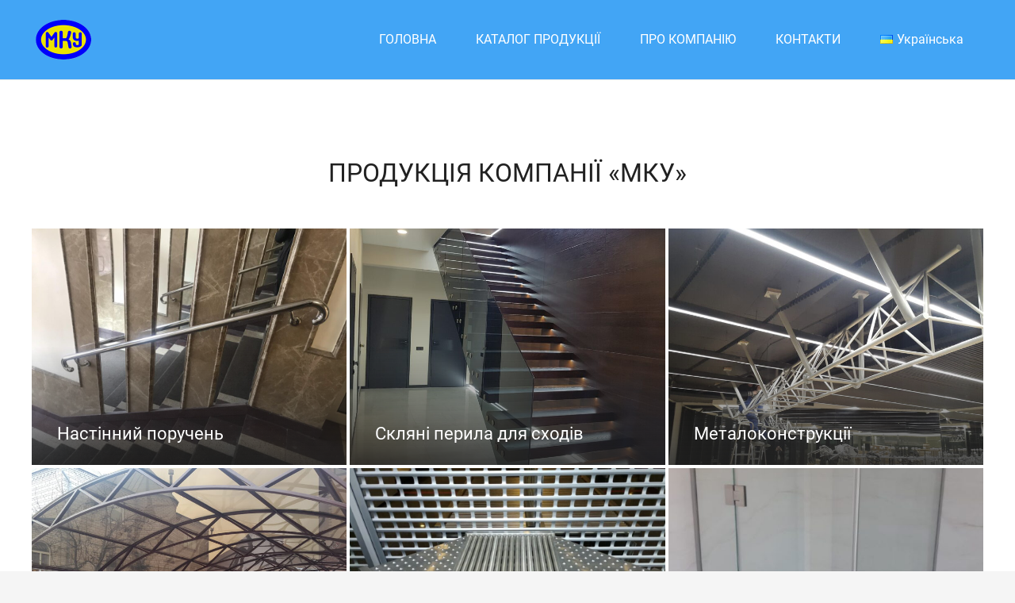

--- FILE ---
content_type: text/html; charset=UTF-8
request_url: https://mku.ua/produktsiya-kompanii-mku/
body_size: 19175
content:
<!DOCTYPE HTML>
<html lang="uk">
<head>
	<meta charset="UTF-8">
	<meta name='robots' content='index, follow, max-image-preview:large, max-snippet:-1, max-video-preview:-1' />
<link rel="alternate" href="https://mku.ua/produktsiya-kompanii-mku/" hreflang="uk" />
<link rel="alternate" href="https://mku.ua/ru/produkcija-kompanii/" hreflang="ru" />

            <script data-no-defer="1" data-ezscrex="false" data-cfasync="false" data-pagespeed-no-defer>
                const ctPublicFunctions = {"_ajax_nonce":"7914d51785","_rest_nonce":"8f9549f980","_ajax_url":"\/wp-admin\/admin-ajax.php","_rest_url":"https:\/\/mku.ua\/wp-json\/","data__cookies_type":"native","data__ajax_type":"admin_ajax","text__wait_for_decoding":"Decoding the contact data, let us a few seconds to finish. Anti-Spam by CleanTalk.","cookiePrefix":""}
            </script>
        
            <script data-no-defer="1" data-ezscrex="false" data-cfasync="false" data-pagespeed-no-defer>
                const ctPublic = {"_ajax_nonce":"7914d51785","settings__forms__check_internal":"0","settings__forms__check_external":"0","settings__forms__search_test":"1","blog_home":"https:\/\/mku.ua\/","pixel__setting":"3","pixel__enabled":true,"pixel__url":"https:\/\/moderate10.cleantalk.org\/pixel\/6162e8b24ae1dac5b63d129ebea5d086.gif","data__email_check_before_post":"1","data__cookies_type":"native","data__key_is_ok":true,"data__visible_fields_required":true,"data__to_local_storage":[]}
            </script>
        <script>                function apbct_attach_event_handler__backend(elem, event, callback) {                    if(typeof window.addEventListener === "function") elem.addEventListener(event, callback);                    else                                                elem.attachEvent(event, callback);                }                apbct_attach_event_handler__backend(document, 'DOMContentLoaded', function(){                    if (typeof apbctLocalStorage === "object" && ctPublic.data__key_is_ok) {                        apbctLocalStorage.set('ct_checkjs', 'd9388fd3f5bc1196ef48e5f4445681b7a345aa98f27f3130e73cc492d2c6a9f0', true );                    } else {                        console.log('APBCT ERROR: apbctLocalStorage object is not loaded.');                    }                  });    </script>
<!-- Google Tag Manager for WordPress by gtm4wp.com -->
<script data-cfasync="false" data-pagespeed-no-defer>
	var gtm4wp_datalayer_name = "dataLayer";
	var dataLayer = dataLayer || [];
</script>
<!-- End Google Tag Manager for WordPress by gtm4wp.com -->
	<!-- This site is optimized with the Yoast SEO plugin v26.7 - https://yoast.com/wordpress/plugins/seo/ -->
	<title>Продукція компанії - «МКУ»</title>
	<link rel="canonical" href="https://mku.ua/produktsiya-kompanii-mku/" />
	<meta property="og:locale" content="uk_UA" />
	<meta property="og:locale:alternate" content="ru_RU" />
	<meta property="og:type" content="article" />
	<meta property="og:title" content="Продукція компанії - «МКУ»" />
	<meta property="og:url" content="https://mku.ua/produktsiya-kompanii-mku/" />
	<meta property="og:site_name" content="«МКУ»" />
	<meta property="article:modified_time" content="2022-05-26T12:32:46+00:00" />
	<meta name="twitter:card" content="summary_large_image" />
	<script type="application/ld+json" class="yoast-schema-graph">{"@context":"https://schema.org","@graph":[{"@type":"WebPage","@id":"https://mku.ua/produktsiya-kompanii-mku/","url":"https://mku.ua/produktsiya-kompanii-mku/","name":"Продукція компанії - «МКУ»","isPartOf":{"@id":"https://mku.ua/#website"},"datePublished":"2013-05-31T12:08:43+00:00","dateModified":"2022-05-26T12:32:46+00:00","breadcrumb":{"@id":"https://mku.ua/produktsiya-kompanii-mku/#breadcrumb"},"inLanguage":"uk","potentialAction":[{"@type":"ReadAction","target":["https://mku.ua/produktsiya-kompanii-mku/"]}]},{"@type":"BreadcrumbList","@id":"https://mku.ua/produktsiya-kompanii-mku/#breadcrumb","itemListElement":[{"@type":"ListItem","position":1,"name":"Главная страница","item":"https://mku.ua/"},{"@type":"ListItem","position":2,"name":"Продукція компанії"}]},{"@type":"WebSite","@id":"https://mku.ua/#website","url":"https://mku.ua/","name":"«МКУ»","description":"ТОВ «Металеві Конструкції України»","publisher":{"@id":"https://mku.ua/#organization"},"potentialAction":[{"@type":"SearchAction","target":{"@type":"EntryPoint","urlTemplate":"https://mku.ua/?s={search_term_string}"},"query-input":{"@type":"PropertyValueSpecification","valueRequired":true,"valueName":"search_term_string"}}],"inLanguage":"uk"},{"@type":"Organization","@id":"https://mku.ua/#organization","name":"ТОВ \"Металеві конструкції України\"","url":"https://mku.ua/","logo":{"@type":"ImageObject","inLanguage":"uk","@id":"https://mku.ua/#/schema/logo/image/","url":"https://mku.ua/wp-content/uploads/2022/02/mku.png","contentUrl":"https://mku.ua/wp-content/uploads/2022/02/mku.png","width":1019,"height":677,"caption":"ТОВ \"Металеві конструкції України\""},"image":{"@id":"https://mku.ua/#/schema/logo/image/"}}]}</script>
	<!-- / Yoast SEO plugin. -->


<link rel="alternate" type="application/rss+xml" title="«МКУ» &raquo; стрічка" href="https://mku.ua/feed/" />
<link rel="alternate" type="application/rss+xml" title="«МКУ» &raquo; Канал коментарів" href="https://mku.ua/comments/feed/" />
<link rel="alternate" title="oEmbed (JSON)" type="application/json+oembed" href="https://mku.ua/wp-json/oembed/1.0/embed?url=https%3A%2F%2Fmku.ua%2Fproduktsiya-kompanii-mku%2F&#038;lang=uk" />
<link rel="alternate" title="oEmbed (XML)" type="text/xml+oembed" href="https://mku.ua/wp-json/oembed/1.0/embed?url=https%3A%2F%2Fmku.ua%2Fproduktsiya-kompanii-mku%2F&#038;format=xml&#038;lang=uk" />
<meta name="viewport" content="width=device-width, initial-scale=1">
<meta name="SKYPE_TOOLBAR" content="SKYPE_TOOLBAR_PARSER_COMPATIBLE">
<meta name="theme-color" content="#42a5f5">
<style id='wp-img-auto-sizes-contain-inline-css'>
img:is([sizes=auto i],[sizes^="auto," i]){contain-intrinsic-size:3000px 1500px}
/*# sourceURL=wp-img-auto-sizes-contain-inline-css */
</style>
<style id='wp-emoji-styles-inline-css'>

	img.wp-smiley, img.emoji {
		display: inline !important;
		border: none !important;
		box-shadow: none !important;
		height: 1em !important;
		width: 1em !important;
		margin: 0 0.07em !important;
		vertical-align: -0.1em !important;
		background: none !important;
		padding: 0 !important;
	}
/*# sourceURL=wp-emoji-styles-inline-css */
</style>
<style id='classic-theme-styles-inline-css'>
/*! This file is auto-generated */
.wp-block-button__link{color:#fff;background-color:#32373c;border-radius:9999px;box-shadow:none;text-decoration:none;padding:calc(.667em + 2px) calc(1.333em + 2px);font-size:1.125em}.wp-block-file__button{background:#32373c;color:#fff;text-decoration:none}
/*# sourceURL=/wp-includes/css/classic-themes.min.css */
</style>
<link rel='stylesheet' id='ct_public_css-css' href='https://mku.ua/wp-content/plugins/cleantalk-spam-protect/css/cleantalk-public.min.css?ver=6.7' media='all' />
<link rel='stylesheet' id='contact-form-7-css' href='https://mku.ua/wp-content/plugins/contact-form-7/includes/css/styles.css?ver=5.7.5.1' media='all' />
<link rel='stylesheet' id='us-theme-css' href='https://mku.ua/wp-content/uploads/us-assets/mku.ua.css?ver=bd16aa00' media='all' />
<script src="https://mku.ua/wp-includes/js/jquery/jquery.min.js?ver=3.7.1" id="jquery-core-js"></script>
<script data-pagespeed-no-defer src="https://mku.ua/wp-content/plugins/cleantalk-spam-protect/js/apbct-public-bundle.min.js?ver=6.7" id="ct_public_functions-js"></script>
<link rel="https://api.w.org/" href="https://mku.ua/wp-json/" /><link rel="alternate" title="JSON" type="application/json" href="https://mku.ua/wp-json/wp/v2/pages/36" /><link rel="EditURI" type="application/rsd+xml" title="RSD" href="https://mku.ua/xmlrpc.php?rsd" />
<meta name="generator" content="WordPress 6.9" />
<link rel='shortlink' href='https://mku.ua/?p=36' />

<!-- Google Tag Manager for WordPress by gtm4wp.com -->
<!-- GTM Container placement set to footer -->
<script data-cfasync="false" data-pagespeed-no-defer>
	var dataLayer_content = {"pagePostType":"page","pagePostType2":"single-page","pagePostAuthor":"Admin"};
	dataLayer.push( dataLayer_content );
</script>
<script data-cfasync="false" data-pagespeed-no-defer>
(function(w,d,s,l,i){w[l]=w[l]||[];w[l].push({'gtm.start':
new Date().getTime(),event:'gtm.js'});var f=d.getElementsByTagName(s)[0],
j=d.createElement(s),dl=l!='dataLayer'?'&l='+l:'';j.async=true;j.src=
'//www.googletagmanager.com/gtm.js?id='+i+dl;f.parentNode.insertBefore(j,f);
})(window,document,'script','dataLayer','GTM-5S52CK5');
</script>
<!-- End Google Tag Manager for WordPress by gtm4wp.com -->		<script>
			document.documentElement.className = document.documentElement.className.replace( 'no-js', 'js' );
		</script>
				<style>
			.no-js img.lazyload { display: none; }
			figure.wp-block-image img.lazyloading { min-width: 150px; }
							.lazyload, .lazyloading { opacity: 0; }
				.lazyloaded {
					opacity: 1;
					transition: opacity 400ms;
					transition-delay: 0ms;
				}
					</style>
				<script>
			if ( ! /Android|webOS|iPhone|iPad|iPod|BlackBerry|IEMobile|Opera Mini/i.test( navigator.userAgent ) ) {
				var root = document.getElementsByTagName( 'html' )[ 0 ]
				root.className += " no-touch";
			}
		</script>
		<link rel="icon" href="https://mku.ua/wp-content/uploads/2022/02/apple-icon-57x57-1.png" sizes="32x32" />
<link rel="icon" href="https://mku.ua/wp-content/uploads/2022/02/apple-icon-57x57-1.png" sizes="192x192" />
<link rel="apple-touch-icon" href="https://mku.ua/wp-content/uploads/2022/02/apple-icon-57x57-1.png" />
<meta name="msapplication-TileImage" content="https://mku.ua/wp-content/uploads/2022/02/apple-icon-57x57-1.png" />
		<style id="us-icon-fonts">@font-face{font-display:block;font-style:normal;font-family:"Font Awesome 5 Brands";font-weight:400;src:url("https://mku.ua/wp-content/themes/Zephyr/fonts/fa-brands-400.woff2?ver=8.5.1") format("woff2"),url("https://mku.ua/wp-content/themes/Zephyr/fonts/fa-brands-400.woff?ver=8.5.1") format("woff")}.fab{font-family:"Font Awesome 5 Brands";font-weight:400}@font-face{font-display:block;font-style:normal;font-family:"Material Icons";font-weight:400;src:url("https://mku.ua/wp-content/themes/Zephyr/fonts/material-icons.woff2?ver=8.5.1") format("woff2"),url("https://mku.ua/wp-content/themes/Zephyr/fonts/material-icons.woff?ver=8.5.1") format("woff")}.material-icons{font-family:"Material Icons";font-weight:400}</style>
				<style id="us-header-css"> .l-subheader.at_middle,.l-subheader.at_middle .w-dropdown-list,.l-subheader.at_middle .type_mobile .w-nav-list.level_1{background:var(--color-header-middle-bg);color:var(--color-header-middle-text)}.no-touch .l-subheader.at_middle a:hover,.no-touch .l-header.bg_transparent .l-subheader.at_middle .w-dropdown.opened a:hover{color:var(--color-header-middle-text-hover)}.l-header.bg_transparent:not(.sticky) .l-subheader.at_middle{background:var(--color-header-transparent-bg);color:var(--color-content-bg)}.no-touch .l-header.bg_transparent:not(.sticky) .at_middle .w-cart-link:hover,.no-touch .l-header.bg_transparent:not(.sticky) .at_middle .w-text a:hover,.no-touch .l-header.bg_transparent:not(.sticky) .at_middle .w-html a:hover,.no-touch .l-header.bg_transparent:not(.sticky) .at_middle .w-nav>a:hover,.no-touch .l-header.bg_transparent:not(.sticky) .at_middle .w-menu a:hover,.no-touch .l-header.bg_transparent:not(.sticky) .at_middle .w-search>a:hover,.no-touch .l-header.bg_transparent:not(.sticky) .at_middle .w-dropdown a:hover,.no-touch .l-header.bg_transparent:not(.sticky) .at_middle .type_desktop .menu-item.level_1:hover>a{color:var(--color-header-middle-text)}.header_ver .l-header{background:var(--color-header-middle-bg);color:var(--color-header-middle-text)}@media (min-width:1281px){.hidden_for_default{display:none!important}.l-subheader.at_top{display:none}.l-subheader.at_bottom{display:none}.l-header{position:relative;z-index:111;width:100%}.l-subheader{margin:0 auto}.l-subheader.width_full{padding-left:1.5rem;padding-right:1.5rem}.l-subheader-h{display:flex;align-items:center;position:relative;margin:0 auto;height:inherit}.w-header-show{display:none}.l-header.pos_fixed{position:fixed;left:0}.l-header.pos_fixed:not(.notransition) .l-subheader{transition-property:transform,background,box-shadow,line-height,height;transition-duration:0.3s;transition-timing-function:cubic-bezier(.78,.13,.15,.86)}.header_hor .l-header.sticky_auto_hide{transition:transform 0.3s cubic-bezier(.78,.13,.15,.86) 0.1s}.header_hor .l-header.sticky_auto_hide.down{transform:translateY(-110%)}.l-header.bg_transparent:not(.sticky) .l-subheader{box-shadow:none!important;background:none}.l-header.bg_transparent~.l-main .l-section.width_full.height_auto:first-of-type>.l-section-h{padding-top:0!important;padding-bottom:0!important}.l-header.pos_static.bg_transparent{position:absolute;left:0}.l-subheader.width_full .l-subheader-h{max-width:none!important}.l-header.shadow_thin .l-subheader.at_middle,.l-header.shadow_thin .l-subheader.at_bottom{box-shadow:0 1px 0 rgba(0,0,0,0.08)}.l-header.shadow_wide .l-subheader.at_middle,.l-header.shadow_wide .l-subheader.at_bottom{box-shadow:0 3px 5px -1px rgba(0,0,0,0.1),0 2px 1px -1px rgba(0,0,0,0.05)}.header_hor .l-subheader-cell>.w-cart{margin-left:0;margin-right:0}:root{--header-height:100px;--header-sticky-height:60px}.l-header:before{content:'100'}.l-header.sticky:before{content:'60'}.l-subheader.at_top{line-height:40px;height:40px}.l-header.sticky .l-subheader.at_top{line-height:40px;height:40px}.l-subheader.at_middle{line-height:100px;height:100px}.l-header.sticky .l-subheader.at_middle{line-height:60px;height:60px}.l-subheader.at_bottom{line-height:50px;height:50px}.l-header.sticky .l-subheader.at_bottom{line-height:50px;height:50px}.headerinpos_above .l-header.pos_fixed{overflow:hidden;transition:transform 0.3s;transform:translate3d(0,-100%,0)}.headerinpos_above .l-header.pos_fixed.sticky{overflow:visible;transform:none}.headerinpos_above .l-header.pos_fixed~.l-section>.l-section-h,.headerinpos_above .l-header.pos_fixed~.l-main .l-section:first-of-type>.l-section-h{padding-top:0!important}.headerinpos_below .l-header.pos_fixed:not(.sticky){position:absolute;top:100%}.headerinpos_below .l-header.pos_fixed~.l-main>.l-section:first-of-type>.l-section-h{padding-top:0!important}.headerinpos_below .l-header.pos_fixed~.l-main .l-section.full_height:nth-of-type(2){min-height:100vh}.headerinpos_below .l-header.pos_fixed~.l-main>.l-section:nth-of-type(2)>.l-section-h{padding-top:var(--header-height)}.headerinpos_bottom .l-header.pos_fixed:not(.sticky){position:absolute;top:100vh}.headerinpos_bottom .l-header.pos_fixed~.l-main>.l-section:first-of-type>.l-section-h{padding-top:0!important}.headerinpos_bottom .l-header.pos_fixed~.l-main>.l-section:first-of-type>.l-section-h{padding-bottom:var(--header-height)}.headerinpos_bottom .l-header.pos_fixed.bg_transparent~.l-main .l-section.valign_center:not(.height_auto):first-of-type>.l-section-h{top:calc( var(--header-height) / 2 )}.headerinpos_bottom .l-header.pos_fixed:not(.sticky) .w-cart-dropdown,.headerinpos_bottom .l-header.pos_fixed:not(.sticky) .w-nav.type_desktop .w-nav-list.level_2{bottom:100%;transform-origin:0 100%}.headerinpos_bottom .l-header.pos_fixed:not(.sticky) .w-nav.type_mobile.m_layout_dropdown .w-nav-list.level_1{top:auto;bottom:100%;box-shadow:var(--box-shadow-up)}.headerinpos_bottom .l-header.pos_fixed:not(.sticky) .w-nav.type_desktop .w-nav-list.level_3,.headerinpos_bottom .l-header.pos_fixed:not(.sticky) .w-nav.type_desktop .w-nav-list.level_4{top:auto;bottom:0;transform-origin:0 100%}.headerinpos_bottom .l-header.pos_fixed:not(.sticky) .w-dropdown-list{top:auto;bottom:-0.4em;padding-top:0.4em;padding-bottom:2.4em}.admin-bar .l-header.pos_static.bg_solid~.l-main .l-section.full_height:first-of-type{min-height:calc( 100vh - var(--header-height) - 32px )}.admin-bar .l-header.pos_fixed:not(.sticky_auto_hide)~.l-main .l-section.full_height:not(:first-of-type){min-height:calc( 100vh - var(--header-sticky-height) - 32px )}.admin-bar.headerinpos_below .l-header.pos_fixed~.l-main .l-section.full_height:nth-of-type(2){min-height:calc(100vh - 32px)}}@media (min-width:1025px) and (max-width:1280px){.hidden_for_default{display:none!important}.l-subheader.at_top{display:none}.l-subheader.at_bottom{display:none}.l-header{position:relative;z-index:111;width:100%}.l-subheader{margin:0 auto}.l-subheader.width_full{padding-left:1.5rem;padding-right:1.5rem}.l-subheader-h{display:flex;align-items:center;position:relative;margin:0 auto;height:inherit}.w-header-show{display:none}.l-header.pos_fixed{position:fixed;left:0}.l-header.pos_fixed:not(.notransition) .l-subheader{transition-property:transform,background,box-shadow,line-height,height;transition-duration:0.3s;transition-timing-function:cubic-bezier(.78,.13,.15,.86)}.header_hor .l-header.sticky_auto_hide{transition:transform 0.3s cubic-bezier(.78,.13,.15,.86) 0.1s}.header_hor .l-header.sticky_auto_hide.down{transform:translateY(-110%)}.l-header.bg_transparent:not(.sticky) .l-subheader{box-shadow:none!important;background:none}.l-header.bg_transparent~.l-main .l-section.width_full.height_auto:first-of-type>.l-section-h{padding-top:0!important;padding-bottom:0!important}.l-header.pos_static.bg_transparent{position:absolute;left:0}.l-subheader.width_full .l-subheader-h{max-width:none!important}.l-header.shadow_thin .l-subheader.at_middle,.l-header.shadow_thin .l-subheader.at_bottom{box-shadow:0 1px 0 rgba(0,0,0,0.08)}.l-header.shadow_wide .l-subheader.at_middle,.l-header.shadow_wide .l-subheader.at_bottom{box-shadow:0 3px 5px -1px rgba(0,0,0,0.1),0 2px 1px -1px rgba(0,0,0,0.05)}.header_hor .l-subheader-cell>.w-cart{margin-left:0;margin-right:0}:root{--header-height:100px;--header-sticky-height:60px}.l-header:before{content:'100'}.l-header.sticky:before{content:'60'}.l-subheader.at_top{line-height:40px;height:40px}.l-header.sticky .l-subheader.at_top{line-height:40px;height:40px}.l-subheader.at_middle{line-height:100px;height:100px}.l-header.sticky .l-subheader.at_middle{line-height:60px;height:60px}.l-subheader.at_bottom{line-height:50px;height:50px}.l-header.sticky .l-subheader.at_bottom{line-height:50px;height:50px}.headerinpos_above .l-header.pos_fixed{overflow:hidden;transition:transform 0.3s;transform:translate3d(0,-100%,0)}.headerinpos_above .l-header.pos_fixed.sticky{overflow:visible;transform:none}.headerinpos_above .l-header.pos_fixed~.l-section>.l-section-h,.headerinpos_above .l-header.pos_fixed~.l-main .l-section:first-of-type>.l-section-h{padding-top:0!important}.headerinpos_below .l-header.pos_fixed:not(.sticky){position:absolute;top:100%}.headerinpos_below .l-header.pos_fixed~.l-main>.l-section:first-of-type>.l-section-h{padding-top:0!important}.headerinpos_below .l-header.pos_fixed~.l-main .l-section.full_height:nth-of-type(2){min-height:100vh}.headerinpos_below .l-header.pos_fixed~.l-main>.l-section:nth-of-type(2)>.l-section-h{padding-top:var(--header-height)}.headerinpos_bottom .l-header.pos_fixed:not(.sticky){position:absolute;top:100vh}.headerinpos_bottom .l-header.pos_fixed~.l-main>.l-section:first-of-type>.l-section-h{padding-top:0!important}.headerinpos_bottom .l-header.pos_fixed~.l-main>.l-section:first-of-type>.l-section-h{padding-bottom:var(--header-height)}.headerinpos_bottom .l-header.pos_fixed.bg_transparent~.l-main .l-section.valign_center:not(.height_auto):first-of-type>.l-section-h{top:calc( var(--header-height) / 2 )}.headerinpos_bottom .l-header.pos_fixed:not(.sticky) .w-cart-dropdown,.headerinpos_bottom .l-header.pos_fixed:not(.sticky) .w-nav.type_desktop .w-nav-list.level_2{bottom:100%;transform-origin:0 100%}.headerinpos_bottom .l-header.pos_fixed:not(.sticky) .w-nav.type_mobile.m_layout_dropdown .w-nav-list.level_1{top:auto;bottom:100%;box-shadow:var(--box-shadow-up)}.headerinpos_bottom .l-header.pos_fixed:not(.sticky) .w-nav.type_desktop .w-nav-list.level_3,.headerinpos_bottom .l-header.pos_fixed:not(.sticky) .w-nav.type_desktop .w-nav-list.level_4{top:auto;bottom:0;transform-origin:0 100%}.headerinpos_bottom .l-header.pos_fixed:not(.sticky) .w-dropdown-list{top:auto;bottom:-0.4em;padding-top:0.4em;padding-bottom:2.4em}.admin-bar .l-header.pos_static.bg_solid~.l-main .l-section.full_height:first-of-type{min-height:calc( 100vh - var(--header-height) - 32px )}.admin-bar .l-header.pos_fixed:not(.sticky_auto_hide)~.l-main .l-section.full_height:not(:first-of-type){min-height:calc( 100vh - var(--header-sticky-height) - 32px )}.admin-bar.headerinpos_below .l-header.pos_fixed~.l-main .l-section.full_height:nth-of-type(2){min-height:calc(100vh - 32px)}}@media (min-width:601px) and (max-width:1024px){.hidden_for_default{display:none!important}.l-subheader.at_top{display:none}.l-subheader.at_bottom{display:none}.l-header{position:relative;z-index:111;width:100%}.l-subheader{margin:0 auto}.l-subheader.width_full{padding-left:1.5rem;padding-right:1.5rem}.l-subheader-h{display:flex;align-items:center;position:relative;margin:0 auto;height:inherit}.w-header-show{display:none}.l-header.pos_fixed{position:fixed;left:0}.l-header.pos_fixed:not(.notransition) .l-subheader{transition-property:transform,background,box-shadow,line-height,height;transition-duration:0.3s;transition-timing-function:cubic-bezier(.78,.13,.15,.86)}.header_hor .l-header.sticky_auto_hide{transition:transform 0.3s cubic-bezier(.78,.13,.15,.86) 0.1s}.header_hor .l-header.sticky_auto_hide.down{transform:translateY(-110%)}.l-header.bg_transparent:not(.sticky) .l-subheader{box-shadow:none!important;background:none}.l-header.bg_transparent~.l-main .l-section.width_full.height_auto:first-of-type>.l-section-h{padding-top:0!important;padding-bottom:0!important}.l-header.pos_static.bg_transparent{position:absolute;left:0}.l-subheader.width_full .l-subheader-h{max-width:none!important}.l-header.shadow_thin .l-subheader.at_middle,.l-header.shadow_thin .l-subheader.at_bottom{box-shadow:0 1px 0 rgba(0,0,0,0.08)}.l-header.shadow_wide .l-subheader.at_middle,.l-header.shadow_wide .l-subheader.at_bottom{box-shadow:0 3px 5px -1px rgba(0,0,0,0.1),0 2px 1px -1px rgba(0,0,0,0.05)}.header_hor .l-subheader-cell>.w-cart{margin-left:0;margin-right:0}:root{--header-height:80px;--header-sticky-height:60px}.l-header:before{content:'80'}.l-header.sticky:before{content:'60'}.l-subheader.at_top{line-height:40px;height:40px}.l-header.sticky .l-subheader.at_top{line-height:40px;height:40px}.l-subheader.at_middle{line-height:80px;height:80px}.l-header.sticky .l-subheader.at_middle{line-height:60px;height:60px}.l-subheader.at_bottom{line-height:50px;height:50px}.l-header.sticky .l-subheader.at_bottom{line-height:50px;height:50px}}@media (max-width:600px){.hidden_for_default{display:none!important}.l-subheader.at_top{display:none}.l-subheader.at_bottom{display:none}.l-header{position:relative;z-index:111;width:100%}.l-subheader{margin:0 auto}.l-subheader.width_full{padding-left:1.5rem;padding-right:1.5rem}.l-subheader-h{display:flex;align-items:center;position:relative;margin:0 auto;height:inherit}.w-header-show{display:none}.l-header.pos_fixed{position:fixed;left:0}.l-header.pos_fixed:not(.notransition) .l-subheader{transition-property:transform,background,box-shadow,line-height,height;transition-duration:0.3s;transition-timing-function:cubic-bezier(.78,.13,.15,.86)}.header_hor .l-header.sticky_auto_hide{transition:transform 0.3s cubic-bezier(.78,.13,.15,.86) 0.1s}.header_hor .l-header.sticky_auto_hide.down{transform:translateY(-110%)}.l-header.bg_transparent:not(.sticky) .l-subheader{box-shadow:none!important;background:none}.l-header.bg_transparent~.l-main .l-section.width_full.height_auto:first-of-type>.l-section-h{padding-top:0!important;padding-bottom:0!important}.l-header.pos_static.bg_transparent{position:absolute;left:0}.l-subheader.width_full .l-subheader-h{max-width:none!important}.l-header.shadow_thin .l-subheader.at_middle,.l-header.shadow_thin .l-subheader.at_bottom{box-shadow:0 1px 0 rgba(0,0,0,0.08)}.l-header.shadow_wide .l-subheader.at_middle,.l-header.shadow_wide .l-subheader.at_bottom{box-shadow:0 3px 5px -1px rgba(0,0,0,0.1),0 2px 1px -1px rgba(0,0,0,0.05)}.header_hor .l-subheader-cell>.w-cart{margin-left:0;margin-right:0}:root{--header-height:60px;--header-sticky-height:60px}.l-header:before{content:'60'}.l-header.sticky:before{content:'60'}.l-subheader.at_top{line-height:40px;height:40px}.l-header.sticky .l-subheader.at_top{line-height:40px;height:40px}.l-subheader.at_middle{line-height:60px;height:60px}.l-header.sticky .l-subheader.at_middle{line-height:60px;height:60px}.l-subheader.at_bottom{line-height:50px;height:50px}.l-header.sticky .l-subheader.at_bottom{line-height:50px;height:50px}}@media (min-width:1281px){.ush_image_1{height:55px!important}.l-header.sticky .ush_image_1{height:55px!important}}@media (min-width:1025px) and (max-width:1280px){.ush_image_1{height:50px!important}.l-header.sticky .ush_image_1{height:50px!important}}@media (min-width:601px) and (max-width:1024px){.ush_image_1{height:50px!important}.l-header.sticky .ush_image_1{height:50px!important}}@media (max-width:600px){.ush_image_1{height:45px!important}.l-header.sticky .ush_image_1{height:45px!important}}.header_hor .ush_menu_1.type_desktop .menu-item.level_1>a:not(.w-btn){padding-left:25px;padding-right:25px}.header_hor .ush_menu_1.type_desktop .menu-item.level_1>a.w-btn{margin-left:25px;margin-right:25px}.header_hor .ush_menu_1.type_desktop.align-edges>.w-nav-list.level_1{margin-left:-25px;margin-right:-25px}.header_ver .ush_menu_1.type_desktop .menu-item.level_1>a:not(.w-btn){padding-top:25px;padding-bottom:25px}.header_ver .ush_menu_1.type_desktop .menu-item.level_1>a.w-btn{margin-top:25px;margin-bottom:25px}.ush_menu_1.type_desktop .menu-item:not(.level_1){font-size:16px}.ush_menu_1.type_mobile .w-nav-anchor.level_1,.ush_menu_1.type_mobile .w-nav-anchor.level_1 + .w-nav-arrow{font-size:1.1rem}.ush_menu_1.type_mobile .w-nav-anchor:not(.level_1),.ush_menu_1.type_mobile .w-nav-anchor:not(.level_1) + .w-nav-arrow{font-size:0.9rem}@media (min-width:1281px){.ush_menu_1 .w-nav-icon{font-size:36px}}@media (min-width:1025px) and (max-width:1280px){.ush_menu_1 .w-nav-icon{font-size:32px}}@media (min-width:601px) and (max-width:1024px){.ush_menu_1 .w-nav-icon{font-size:28px}}@media (max-width:600px){.ush_menu_1 .w-nav-icon{font-size:24px}}.ush_menu_1 .w-nav-icon>div{border-width:3px}@media screen and (max-width:899px){.w-nav.ush_menu_1>.w-nav-list.level_1{display:none}.ush_menu_1 .w-nav-control{display:block}}.ush_menu_1 .menu-item.level_1>a:not(.w-btn):focus,.no-touch .ush_menu_1 .menu-item.level_1.opened>a:not(.w-btn),.no-touch .ush_menu_1 .menu-item.level_1:hover>a:not(.w-btn){background:transparent;color:var(--color-header-middle-text-hover)}.ush_menu_1 .menu-item.level_1.current-menu-item>a:not(.w-btn),.ush_menu_1 .menu-item.level_1.current-menu-ancestor>a:not(.w-btn),.ush_menu_1 .menu-item.level_1.current-page-ancestor>a:not(.w-btn){background:var(--color-header-transparent-bg);color:var(--color-header-middle-text)}.l-header.bg_transparent:not(.sticky) .ush_menu_1.type_desktop .menu-item.level_1.current-menu-item>a:not(.w-btn),.l-header.bg_transparent:not(.sticky) .ush_menu_1.type_desktop .menu-item.level_1.current-menu-ancestor>a:not(.w-btn),.l-header.bg_transparent:not(.sticky) .ush_menu_1.type_desktop .menu-item.level_1.current-page-ancestor>a:not(.w-btn){background:transparent;color:var(--color-header-middle-text)}.ush_menu_1 .w-nav-list:not(.level_1){background:rgba(66,165,245,0.90);color:var(--color-header-middle-text)}.no-touch .ush_menu_1 .menu-item:not(.level_1)>a:focus,.no-touch .ush_menu_1 .menu-item:not(.level_1):hover>a{background:transparent;color:var(--color-header-middle-text-hover)}.ush_menu_1 .menu-item:not(.level_1).current-menu-item>a,.ush_menu_1 .menu-item:not(.level_1).current-menu-ancestor>a,.ush_menu_1 .menu-item:not(.level_1).current-page-ancestor>a{background:transparent;color:var(--color-header-middle-text-hover)}</style>
		<style id="us-design-options-css">.us_custom_a6ceb248{font-size:24px!important}.us_custom_8f2ba1f4{animation-name:afc!important}.us_custom_d0c996aa{text-align:left!important;font-size:10px!important}</style><style id='global-styles-inline-css'>
:root{--wp--preset--aspect-ratio--square: 1;--wp--preset--aspect-ratio--4-3: 4/3;--wp--preset--aspect-ratio--3-4: 3/4;--wp--preset--aspect-ratio--3-2: 3/2;--wp--preset--aspect-ratio--2-3: 2/3;--wp--preset--aspect-ratio--16-9: 16/9;--wp--preset--aspect-ratio--9-16: 9/16;--wp--preset--color--black: #000000;--wp--preset--color--cyan-bluish-gray: #abb8c3;--wp--preset--color--white: #ffffff;--wp--preset--color--pale-pink: #f78da7;--wp--preset--color--vivid-red: #cf2e2e;--wp--preset--color--luminous-vivid-orange: #ff6900;--wp--preset--color--luminous-vivid-amber: #fcb900;--wp--preset--color--light-green-cyan: #7bdcb5;--wp--preset--color--vivid-green-cyan: #00d084;--wp--preset--color--pale-cyan-blue: #8ed1fc;--wp--preset--color--vivid-cyan-blue: #0693e3;--wp--preset--color--vivid-purple: #9b51e0;--wp--preset--gradient--vivid-cyan-blue-to-vivid-purple: linear-gradient(135deg,rgb(6,147,227) 0%,rgb(155,81,224) 100%);--wp--preset--gradient--light-green-cyan-to-vivid-green-cyan: linear-gradient(135deg,rgb(122,220,180) 0%,rgb(0,208,130) 100%);--wp--preset--gradient--luminous-vivid-amber-to-luminous-vivid-orange: linear-gradient(135deg,rgb(252,185,0) 0%,rgb(255,105,0) 100%);--wp--preset--gradient--luminous-vivid-orange-to-vivid-red: linear-gradient(135deg,rgb(255,105,0) 0%,rgb(207,46,46) 100%);--wp--preset--gradient--very-light-gray-to-cyan-bluish-gray: linear-gradient(135deg,rgb(238,238,238) 0%,rgb(169,184,195) 100%);--wp--preset--gradient--cool-to-warm-spectrum: linear-gradient(135deg,rgb(74,234,220) 0%,rgb(151,120,209) 20%,rgb(207,42,186) 40%,rgb(238,44,130) 60%,rgb(251,105,98) 80%,rgb(254,248,76) 100%);--wp--preset--gradient--blush-light-purple: linear-gradient(135deg,rgb(255,206,236) 0%,rgb(152,150,240) 100%);--wp--preset--gradient--blush-bordeaux: linear-gradient(135deg,rgb(254,205,165) 0%,rgb(254,45,45) 50%,rgb(107,0,62) 100%);--wp--preset--gradient--luminous-dusk: linear-gradient(135deg,rgb(255,203,112) 0%,rgb(199,81,192) 50%,rgb(65,88,208) 100%);--wp--preset--gradient--pale-ocean: linear-gradient(135deg,rgb(255,245,203) 0%,rgb(182,227,212) 50%,rgb(51,167,181) 100%);--wp--preset--gradient--electric-grass: linear-gradient(135deg,rgb(202,248,128) 0%,rgb(113,206,126) 100%);--wp--preset--gradient--midnight: linear-gradient(135deg,rgb(2,3,129) 0%,rgb(40,116,252) 100%);--wp--preset--font-size--small: 13px;--wp--preset--font-size--medium: 20px;--wp--preset--font-size--large: 36px;--wp--preset--font-size--x-large: 42px;--wp--preset--spacing--20: 0.44rem;--wp--preset--spacing--30: 0.67rem;--wp--preset--spacing--40: 1rem;--wp--preset--spacing--50: 1.5rem;--wp--preset--spacing--60: 2.25rem;--wp--preset--spacing--70: 3.38rem;--wp--preset--spacing--80: 5.06rem;--wp--preset--shadow--natural: 6px 6px 9px rgba(0, 0, 0, 0.2);--wp--preset--shadow--deep: 12px 12px 50px rgba(0, 0, 0, 0.4);--wp--preset--shadow--sharp: 6px 6px 0px rgba(0, 0, 0, 0.2);--wp--preset--shadow--outlined: 6px 6px 0px -3px rgb(255, 255, 255), 6px 6px rgb(0, 0, 0);--wp--preset--shadow--crisp: 6px 6px 0px rgb(0, 0, 0);}:where(.is-layout-flex){gap: 0.5em;}:where(.is-layout-grid){gap: 0.5em;}body .is-layout-flex{display: flex;}.is-layout-flex{flex-wrap: wrap;align-items: center;}.is-layout-flex > :is(*, div){margin: 0;}body .is-layout-grid{display: grid;}.is-layout-grid > :is(*, div){margin: 0;}:where(.wp-block-columns.is-layout-flex){gap: 2em;}:where(.wp-block-columns.is-layout-grid){gap: 2em;}:where(.wp-block-post-template.is-layout-flex){gap: 1.25em;}:where(.wp-block-post-template.is-layout-grid){gap: 1.25em;}.has-black-color{color: var(--wp--preset--color--black) !important;}.has-cyan-bluish-gray-color{color: var(--wp--preset--color--cyan-bluish-gray) !important;}.has-white-color{color: var(--wp--preset--color--white) !important;}.has-pale-pink-color{color: var(--wp--preset--color--pale-pink) !important;}.has-vivid-red-color{color: var(--wp--preset--color--vivid-red) !important;}.has-luminous-vivid-orange-color{color: var(--wp--preset--color--luminous-vivid-orange) !important;}.has-luminous-vivid-amber-color{color: var(--wp--preset--color--luminous-vivid-amber) !important;}.has-light-green-cyan-color{color: var(--wp--preset--color--light-green-cyan) !important;}.has-vivid-green-cyan-color{color: var(--wp--preset--color--vivid-green-cyan) !important;}.has-pale-cyan-blue-color{color: var(--wp--preset--color--pale-cyan-blue) !important;}.has-vivid-cyan-blue-color{color: var(--wp--preset--color--vivid-cyan-blue) !important;}.has-vivid-purple-color{color: var(--wp--preset--color--vivid-purple) !important;}.has-black-background-color{background-color: var(--wp--preset--color--black) !important;}.has-cyan-bluish-gray-background-color{background-color: var(--wp--preset--color--cyan-bluish-gray) !important;}.has-white-background-color{background-color: var(--wp--preset--color--white) !important;}.has-pale-pink-background-color{background-color: var(--wp--preset--color--pale-pink) !important;}.has-vivid-red-background-color{background-color: var(--wp--preset--color--vivid-red) !important;}.has-luminous-vivid-orange-background-color{background-color: var(--wp--preset--color--luminous-vivid-orange) !important;}.has-luminous-vivid-amber-background-color{background-color: var(--wp--preset--color--luminous-vivid-amber) !important;}.has-light-green-cyan-background-color{background-color: var(--wp--preset--color--light-green-cyan) !important;}.has-vivid-green-cyan-background-color{background-color: var(--wp--preset--color--vivid-green-cyan) !important;}.has-pale-cyan-blue-background-color{background-color: var(--wp--preset--color--pale-cyan-blue) !important;}.has-vivid-cyan-blue-background-color{background-color: var(--wp--preset--color--vivid-cyan-blue) !important;}.has-vivid-purple-background-color{background-color: var(--wp--preset--color--vivid-purple) !important;}.has-black-border-color{border-color: var(--wp--preset--color--black) !important;}.has-cyan-bluish-gray-border-color{border-color: var(--wp--preset--color--cyan-bluish-gray) !important;}.has-white-border-color{border-color: var(--wp--preset--color--white) !important;}.has-pale-pink-border-color{border-color: var(--wp--preset--color--pale-pink) !important;}.has-vivid-red-border-color{border-color: var(--wp--preset--color--vivid-red) !important;}.has-luminous-vivid-orange-border-color{border-color: var(--wp--preset--color--luminous-vivid-orange) !important;}.has-luminous-vivid-amber-border-color{border-color: var(--wp--preset--color--luminous-vivid-amber) !important;}.has-light-green-cyan-border-color{border-color: var(--wp--preset--color--light-green-cyan) !important;}.has-vivid-green-cyan-border-color{border-color: var(--wp--preset--color--vivid-green-cyan) !important;}.has-pale-cyan-blue-border-color{border-color: var(--wp--preset--color--pale-cyan-blue) !important;}.has-vivid-cyan-blue-border-color{border-color: var(--wp--preset--color--vivid-cyan-blue) !important;}.has-vivid-purple-border-color{border-color: var(--wp--preset--color--vivid-purple) !important;}.has-vivid-cyan-blue-to-vivid-purple-gradient-background{background: var(--wp--preset--gradient--vivid-cyan-blue-to-vivid-purple) !important;}.has-light-green-cyan-to-vivid-green-cyan-gradient-background{background: var(--wp--preset--gradient--light-green-cyan-to-vivid-green-cyan) !important;}.has-luminous-vivid-amber-to-luminous-vivid-orange-gradient-background{background: var(--wp--preset--gradient--luminous-vivid-amber-to-luminous-vivid-orange) !important;}.has-luminous-vivid-orange-to-vivid-red-gradient-background{background: var(--wp--preset--gradient--luminous-vivid-orange-to-vivid-red) !important;}.has-very-light-gray-to-cyan-bluish-gray-gradient-background{background: var(--wp--preset--gradient--very-light-gray-to-cyan-bluish-gray) !important;}.has-cool-to-warm-spectrum-gradient-background{background: var(--wp--preset--gradient--cool-to-warm-spectrum) !important;}.has-blush-light-purple-gradient-background{background: var(--wp--preset--gradient--blush-light-purple) !important;}.has-blush-bordeaux-gradient-background{background: var(--wp--preset--gradient--blush-bordeaux) !important;}.has-luminous-dusk-gradient-background{background: var(--wp--preset--gradient--luminous-dusk) !important;}.has-pale-ocean-gradient-background{background: var(--wp--preset--gradient--pale-ocean) !important;}.has-electric-grass-gradient-background{background: var(--wp--preset--gradient--electric-grass) !important;}.has-midnight-gradient-background{background: var(--wp--preset--gradient--midnight) !important;}.has-small-font-size{font-size: var(--wp--preset--font-size--small) !important;}.has-medium-font-size{font-size: var(--wp--preset--font-size--medium) !important;}.has-large-font-size{font-size: var(--wp--preset--font-size--large) !important;}.has-x-large-font-size{font-size: var(--wp--preset--font-size--x-large) !important;}
/*# sourceURL=global-styles-inline-css */
</style>
</head>
<body class="wp-singular page-template-default page page-id-36 wp-embed-responsive wp-theme-Zephyr l-body Zephyr_8.5.1 us-core_8.5.2 header_hor links_underline headerinpos_top state_default" itemscope itemtype="https://schema.org/WebPage">

<div class="l-canvas type_wide">
	<header id="page-header" class="l-header pos_fixed shadow_thin bg_solid id_22728" itemscope itemtype="https://schema.org/WPHeader"><div class="l-subheader at_middle"><div class="l-subheader-h"><div class="l-subheader-cell at_left"><div class="w-image ush_image_1"><a href="/" aria-label="Посилання" class="w-image-h"><img width="150" height="100"   alt="" decoding="async" data-src="https://mku.ua/wp-content/uploads/2022/02/mkufooter.png" class="attachment-large size-large lazyload" src="[data-uri]" /><noscript><img width="150" height="100" src="https://mku.ua/wp-content/uploads/2022/02/mkufooter.png" class="attachment-large size-large" alt="" decoding="async" /></noscript></a></div></div><div class="l-subheader-cell at_center"></div><div class="l-subheader-cell at_right"><nav class="w-nav type_desktop ush_menu_1 height_full dropdown_height m_align_none m_layout_dropdown" itemscope itemtype="https://schema.org/SiteNavigationElement"><a class="w-nav-control" aria-label="Меню" href="javascript:void(0);"><div class="w-nav-icon"><div></div></div></a><ul class="w-nav-list level_1 hide_for_mobiles hover_underline"><li id="menu-item-23717" class="menu-item menu-item-type-post_type menu-item-object-page menu-item-home w-nav-item level_1 menu-item-23717"><a class="w-nav-anchor level_1" href="https://mku.ua/"><span class="w-nav-title">ГОЛОВНА</span><span class="w-nav-arrow"></span></a></li><li id="menu-item-23975" class="menu-item menu-item-type-post_type menu-item-object-page current-menu-item page_item page-item-36 current_page_item menu-item-has-children w-nav-item level_1 menu-item-23975 columns_3"><a class="w-nav-anchor level_1" href="https://mku.ua/produktsiya-kompanii-mku/"><span class="w-nav-title">КАТАЛОГ ПРОДУКЦІЇ</span><span class="w-nav-arrow"></span></a><ul class="w-nav-list level_2"><li id="menu-item-24539" class="menu-item menu-item-type-custom menu-item-object-custom w-nav-item level_2 menu-item-24539"><a class="w-nav-anchor level_2" href="/products/perila/"><span class="w-nav-title">ПЕРИЛА</span><span class="w-nav-arrow"></span></a></li><li id="menu-item-24540" class="menu-item menu-item-type-custom menu-item-object-custom w-nav-item level_2 menu-item-24540"><a class="w-nav-anchor level_2" href="/products/skhody/"><span class="w-nav-title">СХОДИ</span><span class="w-nav-arrow"></span></a></li><li id="menu-item-24541" class="menu-item menu-item-type-custom menu-item-object-custom w-nav-item level_2 menu-item-24541"><a class="w-nav-anchor level_2" href="/products/navisy/"><span class="w-nav-title">НАВІСИ</span><span class="w-nav-arrow"></span></a></li><li id="menu-item-25059" class="menu-item menu-item-type-custom menu-item-object-custom w-nav-item level_2 menu-item-25059"><a class="w-nav-anchor level_2" href="/products/pandusy/"><span class="w-nav-title">ПАНДУСИ</span><span class="w-nav-arrow"></span></a></li><li id="menu-item-25060" class="menu-item menu-item-type-custom menu-item-object-custom w-nav-item level_2 menu-item-25060"><a class="w-nav-anchor level_2" href="/products/kolesovidbiynyky-ta-stovpchyky/"><span class="w-nav-title">КОЛІСОВІДБІЙНИКИ І СТОВБИКИ</span><span class="w-nav-arrow"></span></a></li><li id="menu-item-25061" class="menu-item menu-item-type-custom menu-item-object-custom w-nav-item level_2 menu-item-25061"><a class="w-nav-anchor level_2" href="/products/sklyani-parkany-ta-khvirtky-perehorodky/"><span class="w-nav-title">СКЛЯНІ ПАРКАНИ</span><span class="w-nav-arrow"></span></a></li><li id="menu-item-24542" class="menu-item menu-item-type-custom menu-item-object-custom w-nav-item level_2 menu-item-24542"><a class="w-nav-anchor level_2" href="/products/mebli-z-metalu/"><span class="w-nav-title">МЕБЛІ З МЕТАЛУ</span><span class="w-nav-arrow"></span></a></li><li id="menu-item-24543" class="menu-item menu-item-type-custom menu-item-object-custom w-nav-item level_2 menu-item-24543"><a class="w-nav-anchor level_2" href="/products/velosypedni-parkovky/"><span class="w-nav-title">ВЕЛОСИПЕДНІ ПАРКУВАННЯ</span><span class="w-nav-arrow"></span></a></li><li id="menu-item-24544" class="menu-item menu-item-type-custom menu-item-object-custom w-nav-item level_2 menu-item-24544"><a class="w-nav-anchor level_2" href="/products/inshi-roboty/"><span class="w-nav-title">ІНШІ РОБОТИ</span><span class="w-nav-arrow"></span></a></li></ul></li><li id="menu-item-23688" class="menu-item menu-item-type-post_type menu-item-object-page w-nav-item level_1 menu-item-23688"><a class="w-nav-anchor level_1" href="https://mku.ua/about/"><span class="w-nav-title">ПРО КОМПАНІЮ</span><span class="w-nav-arrow"></span></a></li><li id="menu-item-23930" class="menu-item menu-item-type-post_type menu-item-object-page w-nav-item level_1 menu-item-23930"><a class="w-nav-anchor level_1" href="https://mku.ua/contact/"><span class="w-nav-title">КОНТАКТИ</span><span class="w-nav-arrow"></span></a></li><li id="menu-item-25843" class="pll-parent-menu-item menu-item menu-item-type-custom menu-item-object-custom menu-item-has-children w-nav-item level_1 menu-item-25843"><a class="w-nav-anchor level_1" href="#pll_switcher"><span class="w-nav-title"><img src="[data-uri]" alt="" width="16" height="11" style="width: 16px; height: 11px;" /><span style="margin-left:0.3em;">Українська</span></span><span class="w-nav-arrow"></span></a><ul class="w-nav-list level_2"><li id="menu-item-25843-uk" class="lang-item lang-item-107 lang-item-uk current-lang lang-item-first menu-item menu-item-type-custom menu-item-object-custom w-nav-item level_2 menu-item-25843-uk"><a class="w-nav-anchor level_2" href="https://mku.ua/produktsiya-kompanii-mku/"><span class="w-nav-title"><img src="[data-uri]" alt="" width="16" height="11" style="width: 16px; height: 11px;" /><span style="margin-left:0.3em;">Українська</span></span><span class="w-nav-arrow"></span></a></li><li id="menu-item-25843-ru" class="lang-item lang-item-110 lang-item-ru menu-item menu-item-type-custom menu-item-object-custom w-nav-item level_2 menu-item-25843-ru"><a class="w-nav-anchor level_2" href="https://mku.ua/ru/produkcija-kompanii/"><span class="w-nav-title"><img src="[data-uri]" alt="" width="16" height="11" style="width: 16px; height: 11px;" /><span style="margin-left:0.3em;">Русский</span></span><span class="w-nav-arrow"></span></a></li></ul></li><li class="w-nav-close"></li></ul><div class="w-nav-options hidden" onclick='return {&quot;mobileWidth&quot;:900,&quot;mobileBehavior&quot;:1}'></div></nav></div></div></div><div class="l-subheader for_hidden hidden"></div></header><main id="page-content" class="l-main" itemprop="mainContentOfPage">
	<section class="l-section wpb_row height_large"><div class="l-section-h i-cf"><div class="g-cols vc_row via_grid cols_1 laptops-cols_inherit tablets-cols_inherit mobiles-cols_1 valign_top type_default"><div class="wpb_column vc_column_container"><div class="vc_column-inner"><div class="wpb_text_column"><div class="wpb_wrapper"><h2 style="text-align: center;">ПРОДУКЦІЯ КОМПАНІЇ «МКУ»</h2>
</div></div><div class="w-separator size_medium"></div><div class="w-grid type_masonry layout_22910 cols_3 with_isotope with_css_animation ratio_4x3" id="us_grid_1" data-filterable="true"><style>#us_grid_1 .w-grid-item{padding:2px}#us_grid_1 .w-grid-list{margin:-2px}.w-grid + #us_grid_1 .w-grid-list,.w-grid-none + #us_grid_1 .w-grid-list{margin-top:2px}@media (max-width:899px){#us_grid_1 .w-grid-item{width:50%}#us_grid_1 .w-grid-item.size_2x1,#us_grid_1 .w-grid-item.size_2x2{width:100%}}@media (max-width:599px){#us_grid_1 .w-grid-list{margin:0}#us_grid_1 .w-grid-item{width:100%;padding:0;margin-bottom:2px}}.layout_22910 .w-grid-item-h:before{padding-bottom:75%}@media (min-width:600px){.layout_22910 .w-grid-item.size_1x2 .w-grid-item-h:before{padding-bottom:calc(150% + 2px + 2px)}.layout_22910 .w-grid-item.size_2x1 .w-grid-item-h:before{padding-bottom:calc(37.5% - 2px * 0.75)}.layout_22910 .w-grid-item.size_2x2 .w-grid-item-h:before{padding-bottom:calc(75% - 2px * -0.5)}}.layout_22910 .w-grid-item-h{background:var(--color-header-transparent-bg);color:var(--color-header-middle-text)}.layout_22910 .usg_post_image_1{transition-duration:0.3s;transform-origin:50% 50%;transform:scale(1) translate(0%,0%)}.layout_22910 .w-grid-item-h:hover .usg_post_image_1{transform:scale(1) translate(0%,0%);opacity:0.95;background:rgba(236,227,0,0.35)!important;border-color:rgba(236,227,0,0.35)!important}.layout_22910 .usg_vwrapper_1{transition-duration:0.3s;transform-origin:50% 50%;transform:scale(1) translate(0%,0%)}.layout_22910 .w-grid-item-h:hover .usg_vwrapper_1{transform:scale(1) translate(0%,0%);opacity:0}.layout_22910 .usg_vwrapper_2{transition-duration:0.3s;transform-origin:50% 50%;transform:scale(1) translate(0%,0%)}.layout_22910 .w-grid-item-h:hover .usg_vwrapper_2{transform:scale(1) translate(0%,-20%);opacity:1;color:inherit!important}.layout_22910 .usg_post_image_1{position:absolute!important;left:0!important;top:0!important;bottom:0!important;right:0!important}.layout_22910 .usg_vwrapper_1{position:absolute!important;top:50%!important;right:0!important;bottom:-1px!important;left:0!important;background:linear-gradient(180deg,rgba(0,0,0,0),rgba(30,30,30,0.8))!important}.layout_22910 .usg_vwrapper_2{position:absolute!important;right:0!important;bottom:0!important;left:0!important;padding-right:2rem!important;padding-bottom:1.5rem!important;padding-left:2rem!important;color:#fff!important}.layout_22910 .usg_post_title_1{font-family:var(--font-h1)!important;font-size:1.4rem!important;color:inherit!important}</style><div class="w-grid-list">	<article class="w-grid-item us_animate_wfc off_autostart size_1x1 post-24876 us_portfolio type-us_portfolio status-publish has-post-thumbnail hentry us_portfolio_category-poruchchya" data-id="24876" style="animation-delay:0s">
		<div class="w-grid-item-h">
							<a class="w-grid-item-anchor" href="https://mku.ua/products/nastinnyy-poruchen/" rel="bookmark" aria-label="Настінний поручень"></a>
						<div class="w-post-elm post_image usg_post_image_1 stretched"><a href="https://mku.ua/products/nastinnyy-poruchen/" aria-label="Настінний поручень"><img fetchpriority="high" decoding="async" width="1024" height="768"   alt="" data-srcset="https://mku.ua/wp-content/uploads/2022/02/1-13-1024x768.jpg 1024w, https://mku.ua/wp-content/uploads/2022/02/1-13-300x225.jpg 300w, https://mku.ua/wp-content/uploads/2022/02/1-13.jpg 1600w"  data-src="https://mku.ua/wp-content/uploads/2022/02/1-13-1024x768.jpg" data-sizes="(max-width: 1024px) 100vw, 1024px" class="attachment-large size-large wp-post-image lazyload" src="[data-uri]" /><noscript><img fetchpriority="high" decoding="async" width="1024" height="768" src="https://mku.ua/wp-content/uploads/2022/02/1-13-1024x768.jpg" class="attachment-large size-large wp-post-image" alt="" srcset="https://mku.ua/wp-content/uploads/2022/02/1-13-1024x768.jpg 1024w, https://mku.ua/wp-content/uploads/2022/02/1-13-300x225.jpg 300w, https://mku.ua/wp-content/uploads/2022/02/1-13.jpg 1600w" sizes="(max-width: 1024px) 100vw, 1024px" /></noscript></a></div><div class="w-vwrapper usg_vwrapper_1 align_left valign_top"></div><div class="w-vwrapper usg_vwrapper_2 align_left valign_top"><h2 class="w-post-elm post_title usg_post_title_1 entry-title color_link_inherit">Настінний поручень</h2></div>		</div>
	</article>
	<article class="w-grid-item us_animate_wfc off_autostart size_1x1 post-24499 us_portfolio type-us_portfolio status-publish has-post-thumbnail hentry us_portfolio_category-sklyani-peryla" data-id="24499" style="animation-delay:0.1s">
		<div class="w-grid-item-h">
							<a class="w-grid-item-anchor" href="https://mku.ua/products/sklyani-peryla-dlya-skhodiv/" rel="bookmark" aria-label="Скляні перила для сходів"></a>
						<div class="w-post-elm post_image usg_post_image_1 stretched"><a href="https://mku.ua/products/sklyani-peryla-dlya-skhodiv/" aria-label="Скляні перила для сходів"><img decoding="async" width="768" height="1024"   alt="стеклянные перила киев" data-srcset="https://mku.ua/wp-content/uploads/2022/02/7-8-768x1024.jpg 768w, https://mku.ua/wp-content/uploads/2022/02/7-8-225x300.jpg 225w, https://mku.ua/wp-content/uploads/2022/02/7-8-scaled.jpg 1920w"  data-src="https://mku.ua/wp-content/uploads/2022/02/7-8-768x1024.jpg" data-sizes="(max-width: 768px) 100vw, 768px" class="attachment-large size-large wp-post-image lazyload" src="[data-uri]" /><noscript><img decoding="async" width="768" height="1024" src="https://mku.ua/wp-content/uploads/2022/02/7-8-768x1024.jpg" class="attachment-large size-large wp-post-image" alt="стеклянные перила киев" srcset="https://mku.ua/wp-content/uploads/2022/02/7-8-768x1024.jpg 768w, https://mku.ua/wp-content/uploads/2022/02/7-8-225x300.jpg 225w, https://mku.ua/wp-content/uploads/2022/02/7-8-scaled.jpg 1920w" sizes="(max-width: 768px) 100vw, 768px" /></noscript></a></div><div class="w-vwrapper usg_vwrapper_1 align_left valign_top"></div><div class="w-vwrapper usg_vwrapper_2 align_left valign_top"><h2 class="w-post-elm post_title usg_post_title_1 entry-title color_link_inherit">Скляні перила для сходів</h2></div>		</div>
	</article>
	<article class="w-grid-item us_animate_wfc off_autostart size_1x1 post-25348 us_portfolio type-us_portfolio status-publish has-post-thumbnail hentry us_portfolio_category-inshi-roboty" data-id="25348" style="animation-delay:0.2s">
		<div class="w-grid-item-h">
							<a class="w-grid-item-anchor" href="https://mku.ua/products/metalokonstruktsiyi/" rel="bookmark" aria-label="Металоконструкції"></a>
						<div class="w-post-elm post_image usg_post_image_1 stretched"><a href="https://mku.ua/products/metalokonstruktsiyi/" aria-label="Металоконструкції"><img decoding="async" width="1024" height="576"   alt="" data-srcset="https://mku.ua/wp-content/uploads/2022/03/2-5-1024x576.jpg 1024w, https://mku.ua/wp-content/uploads/2022/03/2-5-300x169.jpg 300w"  data-src="https://mku.ua/wp-content/uploads/2022/03/2-5-1024x576.jpg" data-sizes="(max-width: 1024px) 100vw, 1024px" class="attachment-large size-large wp-post-image lazyload" src="[data-uri]" /><noscript><img decoding="async" width="1024" height="576" src="https://mku.ua/wp-content/uploads/2022/03/2-5-1024x576.jpg" class="attachment-large size-large wp-post-image" alt="" srcset="https://mku.ua/wp-content/uploads/2022/03/2-5-1024x576.jpg 1024w, https://mku.ua/wp-content/uploads/2022/03/2-5-300x169.jpg 300w" sizes="(max-width: 1024px) 100vw, 1024px" /></noscript></a></div><div class="w-vwrapper usg_vwrapper_1 align_left valign_top"></div><div class="w-vwrapper usg_vwrapper_2 align_left valign_top"><h2 class="w-post-elm post_title usg_post_title_1 entry-title color_link_inherit">Металоконструкції</h2></div>		</div>
	</article>
	<article class="w-grid-item us_animate_wfc off_autostart size_1x1 post-24895 us_portfolio type-us_portfolio status-publish has-post-thumbnail hentry us_portfolio_category-navisy" data-id="24895" style="animation-delay:0.3s">
		<div class="w-grid-item-h">
							<a class="w-grid-item-anchor" href="https://mku.ua/products/avtonavisy/" rel="bookmark" aria-label="Автонавіси"></a>
						<div class="w-post-elm post_image usg_post_image_1 stretched"><a href="https://mku.ua/products/avtonavisy/" aria-label="Автонавіси"><img decoding="async" width="1024" height="576"   alt="" data-srcset="https://mku.ua/wp-content/uploads/2022/02/7-16-1024x576.jpg 1024w, https://mku.ua/wp-content/uploads/2022/02/7-16-300x169.jpg 300w"  data-src="https://mku.ua/wp-content/uploads/2022/02/7-16-1024x576.jpg" data-sizes="(max-width: 1024px) 100vw, 1024px" class="attachment-large size-large wp-post-image lazyload" src="[data-uri]" /><noscript><img decoding="async" width="1024" height="576" src="https://mku.ua/wp-content/uploads/2022/02/7-16-1024x576.jpg" class="attachment-large size-large wp-post-image" alt="" srcset="https://mku.ua/wp-content/uploads/2022/02/7-16-1024x576.jpg 1024w, https://mku.ua/wp-content/uploads/2022/02/7-16-300x169.jpg 300w" sizes="(max-width: 1024px) 100vw, 1024px" /></noscript></a></div><div class="w-vwrapper usg_vwrapper_1 align_left valign_top"></div><div class="w-vwrapper usg_vwrapper_2 align_left valign_top"><h2 class="w-post-elm post_title usg_post_title_1 entry-title color_link_inherit">Автонавіси</h2></div>		</div>
	</article>
	<article class="w-grid-item us_animate_wfc off_autostart size_1x1 post-25351 us_portfolio type-us_portfolio status-publish has-post-thumbnail hentry us_portfolio_category-inshi-roboty" data-id="25351" style="animation-delay:0.4s">
		<div class="w-grid-item-h">
							<a class="w-grid-item-anchor" href="https://mku.ua/products/rolhanhy/" rel="bookmark" aria-label="Рольганги"></a>
						<div class="w-post-elm post_image usg_post_image_1 stretched"><a href="https://mku.ua/products/rolhanhy/" aria-label="Рольганги"><img decoding="async" width="1024" height="770"   alt="" data-srcset="https://mku.ua/wp-content/uploads/2022/03/15-2-1024x770.jpg 1024w, https://mku.ua/wp-content/uploads/2022/03/15-2-300x226.jpg 300w, https://mku.ua/wp-content/uploads/2022/03/15-2.jpg 1280w"  data-src="https://mku.ua/wp-content/uploads/2022/03/15-2-1024x770.jpg" data-sizes="(max-width: 1024px) 100vw, 1024px" class="attachment-large size-large wp-post-image lazyload" src="[data-uri]" /><noscript><img decoding="async" width="1024" height="770" src="https://mku.ua/wp-content/uploads/2022/03/15-2-1024x770.jpg" class="attachment-large size-large wp-post-image" alt="" srcset="https://mku.ua/wp-content/uploads/2022/03/15-2-1024x770.jpg 1024w, https://mku.ua/wp-content/uploads/2022/03/15-2-300x226.jpg 300w, https://mku.ua/wp-content/uploads/2022/03/15-2.jpg 1280w" sizes="(max-width: 1024px) 100vw, 1024px" /></noscript></a></div><div class="w-vwrapper usg_vwrapper_1 align_left valign_top"></div><div class="w-vwrapper usg_vwrapper_2 align_left valign_top"><h2 class="w-post-elm post_title usg_post_title_1 entry-title color_link_inherit">Рольганги</h2></div>		</div>
	</article>
	<article class="w-grid-item us_animate_wfc off_autostart size_1x1 post-26084 us_portfolio type-us_portfolio status-publish has-post-thumbnail hentry us_portfolio_category-inshi-roboty us_portfolio_tag-skljani-dushovi-kabini-m-kiiv" data-id="26084" style="animation-delay:0.5s">
		<div class="w-grid-item-h">
							<a class="w-grid-item-anchor" href="https://mku.ua/products/dushovi-kabini/" rel="bookmark" aria-label="Душові кабіни"></a>
						<div class="w-post-elm post_image usg_post_image_1 stretched"><a href="https://mku.ua/products/dushovi-kabini/" aria-label="Душові кабіни"><img decoding="async" width="576" height="1024"   alt="душевые кабины киев" data-srcset="https://mku.ua/wp-content/uploads/2022/06/photo_2022-06-18_11-35-30-7-576x1024.jpg 576w, https://mku.ua/wp-content/uploads/2022/06/photo_2022-06-18_11-35-30-7-169x300.jpg 169w, https://mku.ua/wp-content/uploads/2022/06/photo_2022-06-18_11-35-30-7-225x400.jpg 225w, https://mku.ua/wp-content/uploads/2022/06/photo_2022-06-18_11-35-30-7.jpg 720w"  data-src="https://mku.ua/wp-content/uploads/2022/06/photo_2022-06-18_11-35-30-7-576x1024.jpg" data-sizes="(max-width: 576px) 100vw, 576px" class="attachment-large size-large wp-post-image lazyload" src="[data-uri]" /><noscript><img decoding="async" width="576" height="1024" src="https://mku.ua/wp-content/uploads/2022/06/photo_2022-06-18_11-35-30-7-576x1024.jpg" class="attachment-large size-large wp-post-image" alt="душевые кабины киев" srcset="https://mku.ua/wp-content/uploads/2022/06/photo_2022-06-18_11-35-30-7-576x1024.jpg 576w, https://mku.ua/wp-content/uploads/2022/06/photo_2022-06-18_11-35-30-7-169x300.jpg 169w, https://mku.ua/wp-content/uploads/2022/06/photo_2022-06-18_11-35-30-7-225x400.jpg 225w, https://mku.ua/wp-content/uploads/2022/06/photo_2022-06-18_11-35-30-7.jpg 720w" sizes="(max-width: 576px) 100vw, 576px" /></noscript></a></div><div class="w-vwrapper usg_vwrapper_1 align_left valign_top"></div><div class="w-vwrapper usg_vwrapper_2 align_left valign_top"><h2 class="w-post-elm post_title usg_post_title_1 entry-title color_link_inherit">Душові кабіни</h2></div>		</div>
	</article>
	<article class="w-grid-item us_animate_wfc off_autostart size_1x1 post-24842 us_portfolio type-us_portfolio status-publish has-post-thumbnail hentry us_portfolio_category-skhody us_portfolio_tag-54" data-id="24842" style="animation-delay:0s">
		<div class="w-grid-item-h">
							<a class="w-grid-item-anchor" href="https://mku.ua/products/vnutrishni-skhody/" rel="bookmark" aria-label="Внутрішні сходи"></a>
						<div class="w-post-elm post_image usg_post_image_1 stretched"><a href="https://mku.ua/products/vnutrishni-skhody/" aria-label="Внутрішні сходи"><img decoding="async" width="1024" height="768"   alt="" data-srcset="https://mku.ua/wp-content/uploads/2022/02/21-7-1024x768.jpg 1024w, https://mku.ua/wp-content/uploads/2022/02/21-7-300x225.jpg 300w, https://mku.ua/wp-content/uploads/2022/02/21-7.jpg 2048w"  data-src="https://mku.ua/wp-content/uploads/2022/02/21-7-1024x768.jpg" data-sizes="(max-width: 1024px) 100vw, 1024px" class="attachment-large size-large wp-post-image lazyload" src="[data-uri]" /><noscript><img decoding="async" width="1024" height="768" src="https://mku.ua/wp-content/uploads/2022/02/21-7-1024x768.jpg" class="attachment-large size-large wp-post-image" alt="" srcset="https://mku.ua/wp-content/uploads/2022/02/21-7-1024x768.jpg 1024w, https://mku.ua/wp-content/uploads/2022/02/21-7-300x225.jpg 300w, https://mku.ua/wp-content/uploads/2022/02/21-7.jpg 2048w" sizes="(max-width: 1024px) 100vw, 1024px" /></noscript></a></div><div class="w-vwrapper usg_vwrapper_1 align_left valign_top"></div><div class="w-vwrapper usg_vwrapper_2 align_left valign_top"><h2 class="w-post-elm post_title usg_post_title_1 entry-title color_link_inherit">Внутрішні сходи</h2></div>		</div>
	</article>
	<article class="w-grid-item us_animate_wfc off_autostart size_1x1 post-24834 us_portfolio type-us_portfolio status-publish has-post-thumbnail hentry us_portfolio_category-skhody" data-id="24834" style="animation-delay:0.1s">
		<div class="w-grid-item-h">
							<a class="w-grid-item-anchor" href="https://mku.ua/products/hvyntovi-skhody/" rel="bookmark" aria-label="Гвинтові сходи"></a>
						<div class="w-post-elm post_image usg_post_image_1 stretched"><a href="https://mku.ua/products/hvyntovi-skhody/" aria-label="Гвинтові сходи"><img decoding="async" width="576" height="1024"   alt="" data-srcset="https://mku.ua/wp-content/uploads/2022/02/6-10-576x1024.jpg 576w, https://mku.ua/wp-content/uploads/2022/02/6-10-169x300.jpg 169w, https://mku.ua/wp-content/uploads/2022/02/6-10-scaled.jpg 1440w"  data-src="https://mku.ua/wp-content/uploads/2022/02/6-10-576x1024.jpg" data-sizes="(max-width: 576px) 100vw, 576px" class="attachment-large size-large wp-post-image lazyload" src="[data-uri]" /><noscript><img decoding="async" width="576" height="1024" src="https://mku.ua/wp-content/uploads/2022/02/6-10-576x1024.jpg" class="attachment-large size-large wp-post-image" alt="" srcset="https://mku.ua/wp-content/uploads/2022/02/6-10-576x1024.jpg 576w, https://mku.ua/wp-content/uploads/2022/02/6-10-169x300.jpg 169w, https://mku.ua/wp-content/uploads/2022/02/6-10-scaled.jpg 1440w" sizes="(max-width: 576px) 100vw, 576px" /></noscript></a></div><div class="w-vwrapper usg_vwrapper_1 align_left valign_top"></div><div class="w-vwrapper usg_vwrapper_2 align_left valign_top"><h2 class="w-post-elm post_title usg_post_title_1 entry-title color_link_inherit">Гвинтові сходи</h2></div>		</div>
	</article>
	<article class="w-grid-item us_animate_wfc off_autostart size_1x1 post-25363 us_portfolio type-us_portfolio status-publish has-post-thumbnail hentry us_portfolio_category-inshi-roboty" data-id="25363" style="animation-delay:0.2s">
		<div class="w-grid-item-h">
							<a class="w-grid-item-anchor" href="https://mku.ua/products/tumby-startovi-u-baseyn/" rel="bookmark" aria-label="Тумби стартові у басейн"></a>
						<div class="w-post-elm post_image usg_post_image_1 stretched"><a href="https://mku.ua/products/tumby-startovi-u-baseyn/" aria-label="Тумби стартові у басейн"><img decoding="async" width="1024" height="768"   alt="" data-srcset="https://mku.ua/wp-content/uploads/2022/03/6-7-1024x768.jpg 1024w, https://mku.ua/wp-content/uploads/2022/03/6-7-300x225.jpg 300w"  data-src="https://mku.ua/wp-content/uploads/2022/03/6-7-1024x768.jpg" data-sizes="(max-width: 1024px) 100vw, 1024px" class="attachment-large size-large wp-post-image lazyload" src="[data-uri]" /><noscript><img decoding="async" width="1024" height="768" src="https://mku.ua/wp-content/uploads/2022/03/6-7-1024x768.jpg" class="attachment-large size-large wp-post-image" alt="" srcset="https://mku.ua/wp-content/uploads/2022/03/6-7-1024x768.jpg 1024w, https://mku.ua/wp-content/uploads/2022/03/6-7-300x225.jpg 300w" sizes="(max-width: 1024px) 100vw, 1024px" /></noscript></a></div><div class="w-vwrapper usg_vwrapper_1 align_left valign_top"></div><div class="w-vwrapper usg_vwrapper_2 align_left valign_top"><h2 class="w-post-elm post_title usg_post_title_1 entry-title color_link_inherit">Тумби стартові у басейн</h2></div>		</div>
	</article>
	<article class="w-grid-item us_animate_wfc off_autostart size_1x1 post-24199 us_portfolio type-us_portfolio status-publish has-post-thumbnail hentry us_portfolio_category-poruchchya-z-nerzhaviyuchoyi-stali" data-id="24199" style="animation-delay:0.3s">
		<div class="w-grid-item-h">
							<a class="w-grid-item-anchor" href="https://mku.ua/products/perila-z-nerzhaviyuchoyi-stali-dlya-skhodiv/" rel="bookmark" aria-label="Перила з нержавіючої сталі для сходів"></a>
						<div class="w-post-elm post_image usg_post_image_1 stretched"><a href="https://mku.ua/products/perila-z-nerzhaviyuchoyi-stali-dlya-skhodiv/" aria-label="Перила з нержавіючої сталі для сходів"><img decoding="async" width="1024" height="768"   alt="перила из нержавеющей стали киев" data-srcset="https://mku.ua/wp-content/uploads/2022/02/2-4-1024x768.jpg 1024w, https://mku.ua/wp-content/uploads/2022/02/2-4-300x225.jpg 300w, https://mku.ua/wp-content/uploads/2022/02/2-4-400x300.jpg 400w, https://mku.ua/wp-content/uploads/2022/02/2-4-533x400.jpg 533w, https://mku.ua/wp-content/uploads/2022/02/2-4.jpg 2048w"  data-src="https://mku.ua/wp-content/uploads/2022/02/2-4-1024x768.jpg" data-sizes="(max-width: 1024px) 100vw, 1024px" class="attachment-large size-large wp-post-image lazyload" src="[data-uri]" /><noscript><img decoding="async" width="1024" height="768" src="https://mku.ua/wp-content/uploads/2022/02/2-4-1024x768.jpg" class="attachment-large size-large wp-post-image" alt="перила из нержавеющей стали киев" srcset="https://mku.ua/wp-content/uploads/2022/02/2-4-1024x768.jpg 1024w, https://mku.ua/wp-content/uploads/2022/02/2-4-300x225.jpg 300w, https://mku.ua/wp-content/uploads/2022/02/2-4-400x300.jpg 400w, https://mku.ua/wp-content/uploads/2022/02/2-4-533x400.jpg 533w, https://mku.ua/wp-content/uploads/2022/02/2-4.jpg 2048w" sizes="(max-width: 1024px) 100vw, 1024px" /></noscript></a></div><div class="w-vwrapper usg_vwrapper_1 align_left valign_top"></div><div class="w-vwrapper usg_vwrapper_2 align_left valign_top"><h2 class="w-post-elm post_title usg_post_title_1 entry-title color_link_inherit">Перила з нержавіючої сталі для сходів</h2></div>		</div>
	</article>
	<article class="w-grid-item us_animate_wfc off_autostart size_1x1 post-25258 us_portfolio type-us_portfolio status-publish has-post-thumbnail hentry us_portfolio_category-navisy" data-id="25258" style="animation-delay:0.4s">
		<div class="w-grid-item-h">
							<a class="w-grid-item-anchor" href="https://mku.ua/products/zupynky-ta-pavilyony-dlya-kurinnya/" rel="bookmark" aria-label="Зупинки та павільйони для куріння"></a>
						<div class="w-post-elm post_image usg_post_image_1 stretched"><a href="https://mku.ua/products/zupynky-ta-pavilyony-dlya-kurinnya/" aria-label="Зупинки та павільйони для куріння"><img decoding="async" width="1024" height="768"   alt="" data-srcset="https://mku.ua/wp-content/uploads/2022/03/2-1024x768.jpg 1024w, https://mku.ua/wp-content/uploads/2022/03/2-300x225.jpg 300w"  data-src="https://mku.ua/wp-content/uploads/2022/03/2-1024x768.jpg" data-sizes="(max-width: 1024px) 100vw, 1024px" class="attachment-large size-large wp-post-image lazyload" src="[data-uri]" /><noscript><img decoding="async" width="1024" height="768" src="https://mku.ua/wp-content/uploads/2022/03/2-1024x768.jpg" class="attachment-large size-large wp-post-image" alt="" srcset="https://mku.ua/wp-content/uploads/2022/03/2-1024x768.jpg 1024w, https://mku.ua/wp-content/uploads/2022/03/2-300x225.jpg 300w" sizes="(max-width: 1024px) 100vw, 1024px" /></noscript></a></div><div class="w-vwrapper usg_vwrapper_1 align_left valign_top"></div><div class="w-vwrapper usg_vwrapper_2 align_left valign_top"><h2 class="w-post-elm post_title usg_post_title_1 entry-title color_link_inherit">Зупинки та павільйони для куріння</h2></div>		</div>
	</article>
	<article class="w-grid-item us_animate_wfc off_autostart size_1x1 post-23865 us_portfolio type-us_portfolio status-publish has-post-thumbnail hentry us_portfolio_category-mebli-z-metalu us_portfolio_tag-69 us_portfolio_tag-73 us_portfolio_tag-74 us_portfolio_tag-71" data-id="23865" style="animation-delay:0.5s">
		<div class="w-grid-item-h">
							<a class="w-grid-item-anchor" href="https://mku.ua/products/mebli-z-metalu/" rel="bookmark" aria-label="Меблі з металу"></a>
						<div class="w-post-elm post_image usg_post_image_1 stretched"><a href="https://mku.ua/products/mebli-z-metalu/" aria-label="Меблі з металу"><img decoding="async" width="1024" height="576"   alt="" data-srcset="https://mku.ua/wp-content/uploads/2022/02/OLLLY_BAR_View02-1024x576.jpg 1024w, https://mku.ua/wp-content/uploads/2022/02/OLLLY_BAR_View02-300x169.jpg 300w, https://mku.ua/wp-content/uploads/2022/02/OLLLY_BAR_View02-400x225.jpg 400w, https://mku.ua/wp-content/uploads/2022/02/OLLLY_BAR_View02-711x400.jpg 711w, https://mku.ua/wp-content/uploads/2022/02/OLLLY_BAR_View02.jpg 1920w"  data-src="https://mku.ua/wp-content/uploads/2022/02/OLLLY_BAR_View02-1024x576.jpg" data-sizes="(max-width: 1024px) 100vw, 1024px" class="attachment-large size-large wp-post-image lazyload" src="[data-uri]" /><noscript><img decoding="async" width="1024" height="576" src="https://mku.ua/wp-content/uploads/2022/02/OLLLY_BAR_View02-1024x576.jpg" class="attachment-large size-large wp-post-image" alt="" srcset="https://mku.ua/wp-content/uploads/2022/02/OLLLY_BAR_View02-1024x576.jpg 1024w, https://mku.ua/wp-content/uploads/2022/02/OLLLY_BAR_View02-300x169.jpg 300w, https://mku.ua/wp-content/uploads/2022/02/OLLLY_BAR_View02-400x225.jpg 400w, https://mku.ua/wp-content/uploads/2022/02/OLLLY_BAR_View02-711x400.jpg 711w, https://mku.ua/wp-content/uploads/2022/02/OLLLY_BAR_View02.jpg 1920w" sizes="(max-width: 1024px) 100vw, 1024px" /></noscript></a></div><div class="w-vwrapper usg_vwrapper_1 align_left valign_top"></div><div class="w-vwrapper usg_vwrapper_2 align_left valign_top"><h2 class="w-post-elm post_title usg_post_title_1 entry-title color_link_inherit">Меблі з металу</h2></div>		</div>
	</article>
	<article class="w-grid-item us_animate_wfc off_autostart size_1x1 post-24809 us_portfolio type-us_portfolio status-publish has-post-thumbnail hentry us_portfolio_category-skhody" data-id="24809" style="animation-delay:0s">
		<div class="w-grid-item-h">
							<a class="w-grid-item-anchor" href="https://mku.ua/products/skhody-v-baseyn/" rel="bookmark" aria-label="Сходи в басейн"></a>
						<div class="w-post-elm post_image usg_post_image_1 stretched"><a href="https://mku.ua/products/skhody-v-baseyn/" aria-label="Сходи в басейн"><img decoding="async" width="1024" height="768"   alt="" data-srcset="https://mku.ua/wp-content/uploads/2022/02/5-9-1024x768.jpg 1024w, https://mku.ua/wp-content/uploads/2022/02/5-9-300x225.jpg 300w, https://mku.ua/wp-content/uploads/2022/02/5-9.jpg 2048w"  data-src="https://mku.ua/wp-content/uploads/2022/02/5-9-1024x768.jpg" data-sizes="(max-width: 1024px) 100vw, 1024px" class="attachment-large size-large wp-post-image lazyload" src="[data-uri]" /><noscript><img decoding="async" width="1024" height="768" src="https://mku.ua/wp-content/uploads/2022/02/5-9-1024x768.jpg" class="attachment-large size-large wp-post-image" alt="" srcset="https://mku.ua/wp-content/uploads/2022/02/5-9-1024x768.jpg 1024w, https://mku.ua/wp-content/uploads/2022/02/5-9-300x225.jpg 300w, https://mku.ua/wp-content/uploads/2022/02/5-9.jpg 2048w" sizes="(max-width: 1024px) 100vw, 1024px" /></noscript></a></div><div class="w-vwrapper usg_vwrapper_1 align_left valign_top"></div><div class="w-vwrapper usg_vwrapper_2 align_left valign_top"><h2 class="w-post-elm post_title usg_post_title_1 entry-title color_link_inherit">Сходи в басейн</h2></div>		</div>
	</article>
	<article class="w-grid-item us_animate_wfc off_autostart size_1x1 post-24203 us_portfolio type-us_portfolio status-publish has-post-thumbnail hentry us_portfolio_category-poruchchya us_portfolio_tag-87 us_portfolio_tag-88 us_portfolio_tag-86 us_portfolio_tag-85" data-id="24203" style="animation-delay:0.1s">
		<div class="w-grid-item-h">
							<a class="w-grid-item-anchor" href="https://mku.ua/products/sklyani-peryla/" rel="bookmark" aria-label="Скляні перила"></a>
						<div class="w-post-elm post_image usg_post_image_1 stretched"><a href="https://mku.ua/products/sklyani-peryla/" aria-label="Скляні перила"><img decoding="async" width="1024" height="768"   alt="стеклянные перила" data-srcset="https://mku.ua/wp-content/uploads/2022/02/59-1024x768.jpg 1024w, https://mku.ua/wp-content/uploads/2022/02/59-300x225.jpg 300w, https://mku.ua/wp-content/uploads/2022/02/59.jpg 1600w"  data-src="https://mku.ua/wp-content/uploads/2022/02/59-1024x768.jpg" data-sizes="(max-width: 1024px) 100vw, 1024px" class="attachment-large size-large wp-post-image lazyload" src="[data-uri]" /><noscript><img decoding="async" width="1024" height="768" src="https://mku.ua/wp-content/uploads/2022/02/59-1024x768.jpg" class="attachment-large size-large wp-post-image" alt="стеклянные перила" srcset="https://mku.ua/wp-content/uploads/2022/02/59-1024x768.jpg 1024w, https://mku.ua/wp-content/uploads/2022/02/59-300x225.jpg 300w, https://mku.ua/wp-content/uploads/2022/02/59.jpg 1600w" sizes="(max-width: 1024px) 100vw, 1024px" /></noscript></a></div><div class="w-vwrapper usg_vwrapper_1 align_left valign_top"></div><div class="w-vwrapper usg_vwrapper_2 align_left valign_top"><h2 class="w-post-elm post_title usg_post_title_1 entry-title color_link_inherit">Скляні перила</h2></div>		</div>
	</article>
	<article class="w-grid-item us_animate_wfc off_autostart size_1x1 post-23838 us_portfolio type-us_portfolio status-publish has-post-thumbnail hentry us_portfolio_category-poruchchya us_portfolio_tag-80 us_portfolio_tag-84 us_portfolio_tag-83 us_portfolio_tag-77 us_portfolio_tag-86 us_portfolio_tag-85" data-id="23838" style="animation-delay:0.2s">
		<div class="w-grid-item-h">
							<a class="w-grid-item-anchor" href="https://mku.ua/products/perila/" rel="bookmark" aria-label="Перила"></a>
						<div class="w-post-elm post_image usg_post_image_1 stretched"><a href="https://mku.ua/products/perila/" aria-label="Перила"><img decoding="async" width="1024" height="772"   alt="перила из нержавеющей стали киев" data-srcset="https://mku.ua/wp-content/uploads/2022/02/perila.jpg 1024w, https://mku.ua/wp-content/uploads/2022/02/perila-300x226.jpg 300w, https://mku.ua/wp-content/uploads/2022/02/perila-400x302.jpg 400w, https://mku.ua/wp-content/uploads/2022/02/perila-531x400.jpg 531w"  data-src="https://mku.ua/wp-content/uploads/2022/02/perila.jpg" data-sizes="(max-width: 1024px) 100vw, 1024px" class="attachment-large size-large wp-post-image lazyload" src="[data-uri]" /><noscript><img decoding="async" width="1024" height="772" src="https://mku.ua/wp-content/uploads/2022/02/perila.jpg" class="attachment-large size-large wp-post-image" alt="перила из нержавеющей стали киев" srcset="https://mku.ua/wp-content/uploads/2022/02/perila.jpg 1024w, https://mku.ua/wp-content/uploads/2022/02/perila-300x226.jpg 300w, https://mku.ua/wp-content/uploads/2022/02/perila-400x302.jpg 400w, https://mku.ua/wp-content/uploads/2022/02/perila-531x400.jpg 531w" sizes="(max-width: 1024px) 100vw, 1024px" /></noscript></a></div><div class="w-vwrapper usg_vwrapper_1 align_left valign_top"></div><div class="w-vwrapper usg_vwrapper_2 align_left valign_top"><h2 class="w-post-elm post_title usg_post_title_1 entry-title color_link_inherit">Перила</h2></div>		</div>
	</article>
	<article class="w-grid-item us_animate_wfc off_autostart size_1x1 post-24852 us_portfolio type-us_portfolio status-publish has-post-thumbnail hentry us_portfolio_category-skhody" data-id="24852" style="animation-delay:0.3s">
		<div class="w-grid-item-h">
							<a class="w-grid-item-anchor" href="https://mku.ua/products/zovnishni-skhody/" rel="bookmark" aria-label="Зовнішні сходи"></a>
						<div class="w-post-elm post_image usg_post_image_1 stretched"><a href="https://mku.ua/products/zovnishni-skhody/" aria-label="Зовнішні сходи"><img decoding="async" width="1024" height="768"   alt="" data-srcset="https://mku.ua/wp-content/uploads/2022/02/16-10-1024x768.jpg 1024w, https://mku.ua/wp-content/uploads/2022/02/16-10-300x225.jpg 300w, https://mku.ua/wp-content/uploads/2022/02/16-10.jpg 1280w"  data-src="https://mku.ua/wp-content/uploads/2022/02/16-10-1024x768.jpg" data-sizes="(max-width: 1024px) 100vw, 1024px" class="attachment-large size-large wp-post-image lazyload" src="[data-uri]" /><noscript><img decoding="async" width="1024" height="768" src="https://mku.ua/wp-content/uploads/2022/02/16-10-1024x768.jpg" class="attachment-large size-large wp-post-image" alt="" srcset="https://mku.ua/wp-content/uploads/2022/02/16-10-1024x768.jpg 1024w, https://mku.ua/wp-content/uploads/2022/02/16-10-300x225.jpg 300w, https://mku.ua/wp-content/uploads/2022/02/16-10.jpg 1280w" sizes="(max-width: 1024px) 100vw, 1024px" /></noscript></a></div><div class="w-vwrapper usg_vwrapper_1 align_left valign_top"></div><div class="w-vwrapper usg_vwrapper_2 align_left valign_top"><h2 class="w-post-elm post_title usg_post_title_1 entry-title color_link_inherit">Зовнішні сходи</h2></div>		</div>
	</article>
	<article class="w-grid-item us_animate_wfc off_autostart size_1x1 post-23859 us_portfolio type-us_portfolio status-publish has-post-thumbnail hentry us_portfolio_category-inshi-roboty" data-id="23859" style="animation-delay:0.4s">
		<div class="w-grid-item-h">
							<a class="w-grid-item-anchor" href="https://mku.ua/products/inshi-roboty/" rel="bookmark" aria-label="Інші роботи"></a>
						<div class="w-post-elm post_image usg_post_image_1 stretched"><a href="https://mku.ua/products/inshi-roboty/" aria-label="Інші роботи"><img decoding="async" width="660" height="500"   alt="" data-srcset="https://mku.ua/wp-content/uploads/2022/02/1dr-rab.jpg 660w, https://mku.ua/wp-content/uploads/2022/02/1dr-rab-300x227.jpg 300w, https://mku.ua/wp-content/uploads/2022/02/1dr-rab-400x303.jpg 400w, https://mku.ua/wp-content/uploads/2022/02/1dr-rab-528x400.jpg 528w"  data-src="https://mku.ua/wp-content/uploads/2022/02/1dr-rab.jpg" data-sizes="(max-width: 660px) 100vw, 660px" class="attachment-large size-large wp-post-image lazyload" src="[data-uri]" /><noscript><img decoding="async" width="660" height="500" src="https://mku.ua/wp-content/uploads/2022/02/1dr-rab.jpg" class="attachment-large size-large wp-post-image" alt="" srcset="https://mku.ua/wp-content/uploads/2022/02/1dr-rab.jpg 660w, https://mku.ua/wp-content/uploads/2022/02/1dr-rab-300x227.jpg 300w, https://mku.ua/wp-content/uploads/2022/02/1dr-rab-400x303.jpg 400w, https://mku.ua/wp-content/uploads/2022/02/1dr-rab-528x400.jpg 528w" sizes="(max-width: 660px) 100vw, 660px" /></noscript></a></div><div class="w-vwrapper usg_vwrapper_1 align_left valign_top"></div><div class="w-vwrapper usg_vwrapper_2 align_left valign_top"><h2 class="w-post-elm post_title usg_post_title_1 entry-title color_link_inherit">Інші роботи</h2></div>		</div>
	</article>
	<article class="w-grid-item us_animate_wfc off_autostart size_1x1 post-25343 us_portfolio type-us_portfolio status-publish has-post-thumbnail hentry us_portfolio_category-inshi-roboty" data-id="25343" style="animation-delay:0.5s">
		<div class="w-grid-item-h">
							<a class="w-grid-item-anchor" href="https://mku.ua/products/vidro-vodospad-dlya-sauny-lazni/" rel="bookmark" aria-label="Відро-водоспад для сауни лазні"></a>
						<div class="w-post-elm post_image usg_post_image_1 stretched"><a href="https://mku.ua/products/vidro-vodospad-dlya-sauny-lazni/" aria-label="Відро-водоспад для сауни лазні"><img decoding="async" width="1024" height="768"   alt="ведро водопад для бани" data-srcset="https://mku.ua/wp-content/uploads/2022/03/5-4-1024x768.jpg 1024w, https://mku.ua/wp-content/uploads/2022/03/5-4-300x225.jpg 300w"  data-src="https://mku.ua/wp-content/uploads/2022/03/5-4-1024x768.jpg" data-sizes="(max-width: 1024px) 100vw, 1024px" class="attachment-large size-large wp-post-image lazyload" src="[data-uri]" /><noscript><img decoding="async" width="1024" height="768" src="https://mku.ua/wp-content/uploads/2022/03/5-4-1024x768.jpg" class="attachment-large size-large wp-post-image" alt="ведро водопад для бани" srcset="https://mku.ua/wp-content/uploads/2022/03/5-4-1024x768.jpg 1024w, https://mku.ua/wp-content/uploads/2022/03/5-4-300x225.jpg 300w" sizes="(max-width: 1024px) 100vw, 1024px" /></noscript></a></div><div class="w-vwrapper usg_vwrapper_1 align_left valign_top"></div><div class="w-vwrapper usg_vwrapper_2 align_left valign_top"><h2 class="w-post-elm post_title usg_post_title_1 entry-title color_link_inherit">Відро-водоспад для сауни лазні</h2></div>		</div>
	</article>
	<article class="w-grid-item us_animate_wfc off_autostart size_1x1 post-24098 us_portfolio type-us_portfolio status-publish has-post-thumbnail hentry us_portfolio_category-poruchchya us_portfolio_tag-80 us_portfolio_tag-81 us_portfolio_tag-84 us_portfolio_tag-82 us_portfolio_tag-79 us_portfolio_tag-83 us_portfolio_tag-76 us_portfolio_tag-77 us_portfolio_tag-78" data-id="24098" style="animation-delay:0s">
		<div class="w-grid-item-h">
							<a class="w-grid-item-anchor" href="https://mku.ua/products/perila-z-nerzhaviyuchoyi-stali/" rel="bookmark" aria-label="Перила з нержавіючої сталі"></a>
						<div class="w-post-elm post_image usg_post_image_1 stretched"><a href="https://mku.ua/products/perila-z-nerzhaviyuchoyi-stali/" aria-label="Перила з нержавіючої сталі"><img decoding="async" width="1024" height="576"   alt="преила из нержавеющей стали" data-srcset="https://mku.ua/wp-content/uploads/2022/02/1-1-1024x576.jpg 1024w, https://mku.ua/wp-content/uploads/2022/02/1-1-300x169.jpg 300w, https://mku.ua/wp-content/uploads/2022/02/1-1-400x225.jpg 400w, https://mku.ua/wp-content/uploads/2022/02/1-1-711x400.jpg 711w"  data-src="https://mku.ua/wp-content/uploads/2022/02/1-1-1024x576.jpg" data-sizes="(max-width: 1024px) 100vw, 1024px" class="attachment-large size-large wp-post-image lazyload" src="[data-uri]" /><noscript><img decoding="async" width="1024" height="576" src="https://mku.ua/wp-content/uploads/2022/02/1-1-1024x576.jpg" class="attachment-large size-large wp-post-image" alt="преила из нержавеющей стали" srcset="https://mku.ua/wp-content/uploads/2022/02/1-1-1024x576.jpg 1024w, https://mku.ua/wp-content/uploads/2022/02/1-1-300x169.jpg 300w, https://mku.ua/wp-content/uploads/2022/02/1-1-400x225.jpg 400w, https://mku.ua/wp-content/uploads/2022/02/1-1-711x400.jpg 711w" sizes="(max-width: 1024px) 100vw, 1024px" /></noscript></a></div><div class="w-vwrapper usg_vwrapper_1 align_left valign_top"></div><div class="w-vwrapper usg_vwrapper_2 align_left valign_top"><h2 class="w-post-elm post_title usg_post_title_1 entry-title color_link_inherit">Перила з нержавіючої сталі</h2></div>		</div>
	</article>
	<article class="w-grid-item us_animate_wfc off_autostart size_1x1 post-25357 us_portfolio type-us_portfolio status-publish has-post-thumbnail hentry us_portfolio_category-inshi-roboty us_portfolio_tag-66 us_portfolio_tag-62 us_portfolio_tag-75 us_portfolio_tag-70" data-id="25357" style="animation-delay:0.1s">
		<div class="w-grid-item-h">
							<a class="w-grid-item-anchor" href="https://mku.ua/products/zvaryuvannya-arhonom/" rel="bookmark" aria-label="Зварювання аргоном"></a>
						<div class="w-post-elm post_image usg_post_image_1 stretched"><a href="https://mku.ua/products/zvaryuvannya-arhonom/" aria-label="Зварювання аргоном"><img decoding="async" width="1024" height="682"   alt="сварка аргоном киев" data-srcset="https://mku.ua/wp-content/uploads/2022/03/photo_2022-03-24_19-22-38-2-1024x682.jpg 1024w, https://mku.ua/wp-content/uploads/2022/03/photo_2022-03-24_19-22-38-2-300x200.jpg 300w, https://mku.ua/wp-content/uploads/2022/03/photo_2022-03-24_19-22-38-2-150x100.jpg 150w, https://mku.ua/wp-content/uploads/2022/03/photo_2022-03-24_19-22-38-2.jpg 1280w"  data-src="https://mku.ua/wp-content/uploads/2022/03/photo_2022-03-24_19-22-38-2-1024x682.jpg" data-sizes="(max-width: 1024px) 100vw, 1024px" class="attachment-large size-large wp-post-image lazyload" src="[data-uri]" /><noscript><img decoding="async" width="1024" height="682" src="https://mku.ua/wp-content/uploads/2022/03/photo_2022-03-24_19-22-38-2-1024x682.jpg" class="attachment-large size-large wp-post-image" alt="сварка аргоном киев" srcset="https://mku.ua/wp-content/uploads/2022/03/photo_2022-03-24_19-22-38-2-1024x682.jpg 1024w, https://mku.ua/wp-content/uploads/2022/03/photo_2022-03-24_19-22-38-2-300x200.jpg 300w, https://mku.ua/wp-content/uploads/2022/03/photo_2022-03-24_19-22-38-2-150x100.jpg 150w, https://mku.ua/wp-content/uploads/2022/03/photo_2022-03-24_19-22-38-2.jpg 1280w" sizes="(max-width: 1024px) 100vw, 1024px" /></noscript></a></div><div class="w-vwrapper usg_vwrapper_1 align_left valign_top"></div><div class="w-vwrapper usg_vwrapper_2 align_left valign_top"><h2 class="w-post-elm post_title usg_post_title_1 entry-title color_link_inherit">Зварювання аргоном</h2></div>		</div>
	</article>
	<article class="w-grid-item us_animate_wfc off_autostart size_1x1 post-24201 us_portfolio type-us_portfolio status-publish has-post-thumbnail hentry us_portfolio_category-poruchchya" data-id="24201" style="animation-delay:0.2s">
		<div class="w-grid-item-h">
							<a class="w-grid-item-anchor" href="https://mku.ua/products/perila-zi-sklom/" rel="bookmark" aria-label="Перила з нержавіючої сталі зі склом"></a>
						<div class="w-post-elm post_image usg_post_image_1 stretched"><a href="https://mku.ua/products/perila-zi-sklom/" aria-label="Перила з нержавіючої сталі зі склом"><img decoding="async" width="1024" height="576"   alt="" data-srcset="https://mku.ua/wp-content/uploads/2022/02/2-5-1024x576.jpg 1024w, https://mku.ua/wp-content/uploads/2022/02/2-5-300x169.jpg 300w, https://mku.ua/wp-content/uploads/2022/02/2-5-400x225.jpg 400w, https://mku.ua/wp-content/uploads/2022/02/2-5-600x338.jpg 600w"  data-src="https://mku.ua/wp-content/uploads/2022/02/2-5-1024x576.jpg" data-sizes="(max-width: 1024px) 100vw, 1024px" class="attachment-large size-large wp-post-image lazyload" src="[data-uri]" /><noscript><img decoding="async" width="1024" height="576" src="https://mku.ua/wp-content/uploads/2022/02/2-5-1024x576.jpg" class="attachment-large size-large wp-post-image" alt="" srcset="https://mku.ua/wp-content/uploads/2022/02/2-5-1024x576.jpg 1024w, https://mku.ua/wp-content/uploads/2022/02/2-5-300x169.jpg 300w, https://mku.ua/wp-content/uploads/2022/02/2-5-400x225.jpg 400w, https://mku.ua/wp-content/uploads/2022/02/2-5-600x338.jpg 600w" sizes="(max-width: 1024px) 100vw, 1024px" /></noscript></a></div><div class="w-vwrapper usg_vwrapper_1 align_left valign_top"></div><div class="w-vwrapper usg_vwrapper_2 align_left valign_top"><h2 class="w-post-elm post_title usg_post_title_1 entry-title color_link_inherit">Перила з нержавіючої сталі зі склом</h2></div>		</div>
	</article>
	<article class="w-grid-item us_animate_wfc off_autostart size_1x1 post-24497 us_portfolio type-us_portfolio status-publish has-post-thumbnail hentry us_portfolio_category-sklyani-peryla" data-id="24497" style="animation-delay:0.3s">
		<div class="w-grid-item-h">
							<a class="w-grid-item-anchor" href="https://mku.ua/products/sklyani-peryla-dlya-balkoniv-teras/" rel="bookmark" aria-label="Скляні перила для балконів терас та атріумів"></a>
						<div class="w-post-elm post_image usg_post_image_1 stretched"><a href="https://mku.ua/products/sklyani-peryla-dlya-balkoniv-teras/" aria-label="Скляні перила для балконів терас та атріумів"><img decoding="async" width="1024" height="768"   alt="" data-srcset="https://mku.ua/wp-content/uploads/2022/02/47-3-1024x768.jpg 1024w, https://mku.ua/wp-content/uploads/2022/02/47-3-300x225.jpg 300w, https://mku.ua/wp-content/uploads/2022/02/47-3.jpg 1600w"  data-src="https://mku.ua/wp-content/uploads/2022/02/47-3-1024x768.jpg" data-sizes="(max-width: 1024px) 100vw, 1024px" class="attachment-large size-large wp-post-image lazyload" src="[data-uri]" /><noscript><img decoding="async" width="1024" height="768" src="https://mku.ua/wp-content/uploads/2022/02/47-3-1024x768.jpg" class="attachment-large size-large wp-post-image" alt="" srcset="https://mku.ua/wp-content/uploads/2022/02/47-3-1024x768.jpg 1024w, https://mku.ua/wp-content/uploads/2022/02/47-3-300x225.jpg 300w, https://mku.ua/wp-content/uploads/2022/02/47-3.jpg 1600w" sizes="(max-width: 1024px) 100vw, 1024px" /></noscript></a></div><div class="w-vwrapper usg_vwrapper_1 align_left valign_top"></div><div class="w-vwrapper usg_vwrapper_2 align_left valign_top"><h2 class="w-post-elm post_title usg_post_title_1 entry-title color_link_inherit">Скляні перила для балконів терас та атріумів</h2></div>		</div>
	</article>
	<article class="w-grid-item us_animate_wfc off_autostart size_1x1 post-23862 us_portfolio type-us_portfolio status-publish has-post-thumbnail hentry us_portfolio_category-velosypedni-parkovky us_portfolio_tag-72 us_portfolio_tag-64 us_portfolio_tag-65" data-id="23862" style="animation-delay:0.4s">
		<div class="w-grid-item-h">
							<a class="w-grid-item-anchor" href="https://mku.ua/products/velosypedni-parkovky/" rel="bookmark" aria-label="Велосипедні парковки"></a>
						<div class="w-post-elm post_image usg_post_image_1 stretched"><a href="https://mku.ua/products/velosypedni-parkovky/" aria-label="Велосипедні парковки"><img decoding="async" width="1024" height="596"   alt="" data-srcset="https://mku.ua/wp-content/uploads/2022/02/velo-parkovka15-1024x596.jpg 1024w, https://mku.ua/wp-content/uploads/2022/02/velo-parkovka15-300x175.jpg 300w, https://mku.ua/wp-content/uploads/2022/02/velo-parkovka15-400x233.jpg 400w, https://mku.ua/wp-content/uploads/2022/02/velo-parkovka15-687x400.jpg 687w, https://mku.ua/wp-content/uploads/2022/02/velo-parkovka15.jpg 1489w"  data-src="https://mku.ua/wp-content/uploads/2022/02/velo-parkovka15-1024x596.jpg" data-sizes="(max-width: 1024px) 100vw, 1024px" class="attachment-large size-large wp-post-image lazyload" src="[data-uri]" /><noscript><img decoding="async" width="1024" height="596" src="https://mku.ua/wp-content/uploads/2022/02/velo-parkovka15-1024x596.jpg" class="attachment-large size-large wp-post-image" alt="" srcset="https://mku.ua/wp-content/uploads/2022/02/velo-parkovka15-1024x596.jpg 1024w, https://mku.ua/wp-content/uploads/2022/02/velo-parkovka15-300x175.jpg 300w, https://mku.ua/wp-content/uploads/2022/02/velo-parkovka15-400x233.jpg 400w, https://mku.ua/wp-content/uploads/2022/02/velo-parkovka15-687x400.jpg 687w, https://mku.ua/wp-content/uploads/2022/02/velo-parkovka15.jpg 1489w" sizes="(max-width: 1024px) 100vw, 1024px" /></noscript></a></div><div class="w-vwrapper usg_vwrapper_1 align_left valign_top"></div><div class="w-vwrapper usg_vwrapper_2 align_left valign_top"><h2 class="w-post-elm post_title usg_post_title_1 entry-title color_link_inherit">Велосипедні парковки</h2></div>		</div>
	</article>
	<article class="w-grid-item us_animate_wfc off_autostart size_1x1 post-24493 us_portfolio type-us_portfolio status-publish has-post-thumbnail hentry us_portfolio_category-poruchchya-zi-sklom" data-id="24493" style="animation-delay:0.5s">
		<div class="w-grid-item-h">
							<a class="w-grid-item-anchor" href="https://mku.ua/products/perila-zi-sklom-dlya-balkoniv-teras/" rel="bookmark" aria-label="Перила зі склом для балконів терас та атріумів"></a>
						<div class="w-post-elm post_image usg_post_image_1 stretched"><a href="https://mku.ua/products/perila-zi-sklom-dlya-balkoniv-teras/" aria-label="Перила зі склом для балконів терас та атріумів"><img decoding="async" width="1024" height="768"   alt="" data-srcset="https://mku.ua/wp-content/uploads/2022/02/32-2-1024x768.jpg 1024w, https://mku.ua/wp-content/uploads/2022/02/32-2-300x225.jpg 300w, https://mku.ua/wp-content/uploads/2022/02/32-2-400x300.jpg 400w, https://mku.ua/wp-content/uploads/2022/02/32-2-533x400.jpg 533w"  data-src="https://mku.ua/wp-content/uploads/2022/02/32-2-1024x768.jpg" data-sizes="(max-width: 1024px) 100vw, 1024px" class="attachment-large size-large wp-post-image lazyload" src="[data-uri]" /><noscript><img decoding="async" width="1024" height="768" src="https://mku.ua/wp-content/uploads/2022/02/32-2-1024x768.jpg" class="attachment-large size-large wp-post-image" alt="" srcset="https://mku.ua/wp-content/uploads/2022/02/32-2-1024x768.jpg 1024w, https://mku.ua/wp-content/uploads/2022/02/32-2-300x225.jpg 300w, https://mku.ua/wp-content/uploads/2022/02/32-2-400x300.jpg 400w, https://mku.ua/wp-content/uploads/2022/02/32-2-533x400.jpg 533w" sizes="(max-width: 1024px) 100vw, 1024px" /></noscript></a></div><div class="w-vwrapper usg_vwrapper_1 align_left valign_top"></div><div class="w-vwrapper usg_vwrapper_2 align_left valign_top"><h2 class="w-post-elm post_title usg_post_title_1 entry-title color_link_inherit">Перила зі склом для балконів терас та атріумів</h2></div>		</div>
	</article>
	<article class="w-grid-item us_animate_wfc off_autostart size_1x1 post-24194 us_portfolio type-us_portfolio status-publish has-post-thumbnail hentry us_portfolio_category-poruchchya-z-nerzhaviyuchoyi-stali" data-id="24194" style="animation-delay:0s">
		<div class="w-grid-item-h">
							<a class="w-grid-item-anchor" href="https://mku.ua/products/perila-z-nerzhaviyuchoyi-stali-dlya-balkoniv/" rel="bookmark" aria-label="Перила з нержавіючої сталі для балконів, терас, атріумів."></a>
						<div class="w-post-elm post_image usg_post_image_1 stretched"><a href="https://mku.ua/products/perila-z-nerzhaviyuchoyi-stali-dlya-balkoniv/" aria-label="Перила з нержавіючої сталі для балконів, терас, атріумів."><img decoding="async" width="1024" height="576"   alt="" data-srcset="https://mku.ua/wp-content/uploads/2022/02/3-2-1024x576.jpg 1024w, https://mku.ua/wp-content/uploads/2022/02/3-2-300x169.jpg 300w, https://mku.ua/wp-content/uploads/2022/02/3-2-400x225.jpg 400w, https://mku.ua/wp-content/uploads/2022/02/3-2-711x400.jpg 711w"  data-src="https://mku.ua/wp-content/uploads/2022/02/3-2-1024x576.jpg" data-sizes="(max-width: 1024px) 100vw, 1024px" class="attachment-large size-large wp-post-image lazyload" src="[data-uri]" /><noscript><img decoding="async" width="1024" height="576" src="https://mku.ua/wp-content/uploads/2022/02/3-2-1024x576.jpg" class="attachment-large size-large wp-post-image" alt="" srcset="https://mku.ua/wp-content/uploads/2022/02/3-2-1024x576.jpg 1024w, https://mku.ua/wp-content/uploads/2022/02/3-2-300x169.jpg 300w, https://mku.ua/wp-content/uploads/2022/02/3-2-400x225.jpg 400w, https://mku.ua/wp-content/uploads/2022/02/3-2-711x400.jpg 711w" sizes="(max-width: 1024px) 100vw, 1024px" /></noscript></a></div><div class="w-vwrapper usg_vwrapper_1 align_left valign_top"></div><div class="w-vwrapper usg_vwrapper_2 align_left valign_top"><h2 class="w-post-elm post_title usg_post_title_1 entry-title color_link_inherit">Перила з нержавіючої сталі для балконів, терас, атріумів.</h2></div>		</div>
	</article>
	<article class="w-grid-item us_animate_wfc off_autostart size_1x1 post-23868 us_portfolio type-us_portfolio status-publish has-post-thumbnail hentry us_portfolio_category-navisy us_portfolio_tag-105 us_portfolio_tag-106 us_portfolio_tag-103 us_portfolio_tag-104" data-id="23868" style="animation-delay:0.1s">
		<div class="w-grid-item-h">
							<a class="w-grid-item-anchor" href="https://mku.ua/products/navisy/" rel="bookmark" aria-label="Навіси"></a>
						<div class="w-post-elm post_image usg_post_image_1 stretched"><a href="https://mku.ua/products/navisy/" aria-label="Навіси"><img decoding="async" width="1024" height="750"   alt="" data-srcset="https://mku.ua/wp-content/uploads/2022/02/naves-1024x750.jpg 1024w, https://mku.ua/wp-content/uploads/2022/02/naves-300x220.jpg 300w, https://mku.ua/wp-content/uploads/2022/02/naves-400x293.jpg 400w, https://mku.ua/wp-content/uploads/2022/02/naves-546x400.jpg 546w, https://mku.ua/wp-content/uploads/2022/02/naves.jpg 1280w"  data-src="https://mku.ua/wp-content/uploads/2022/02/naves-1024x750.jpg" data-sizes="(max-width: 1024px) 100vw, 1024px" class="attachment-large size-large wp-post-image lazyload" src="[data-uri]" /><noscript><img decoding="async" width="1024" height="750" src="https://mku.ua/wp-content/uploads/2022/02/naves-1024x750.jpg" class="attachment-large size-large wp-post-image" alt="" srcset="https://mku.ua/wp-content/uploads/2022/02/naves-1024x750.jpg 1024w, https://mku.ua/wp-content/uploads/2022/02/naves-300x220.jpg 300w, https://mku.ua/wp-content/uploads/2022/02/naves-400x293.jpg 400w, https://mku.ua/wp-content/uploads/2022/02/naves-546x400.jpg 546w, https://mku.ua/wp-content/uploads/2022/02/naves.jpg 1280w" sizes="(max-width: 1024px) 100vw, 1024px" /></noscript></a></div><div class="w-vwrapper usg_vwrapper_1 align_left valign_top"></div><div class="w-vwrapper usg_vwrapper_2 align_left valign_top"><h2 class="w-post-elm post_title usg_post_title_1 entry-title color_link_inherit">Навіси</h2></div>		</div>
	</article>
	<article class="w-grid-item us_animate_wfc off_autostart size_1x1 post-23844 us_portfolio type-us_portfolio status-publish has-post-thumbnail hentry us_portfolio_category-poruchchya" data-id="23844" style="animation-delay:0.2s">
		<div class="w-grid-item-h">
							<a class="w-grid-item-anchor" href="https://mku.ua/products/perila-z-nerzhaviyuchoyi-stali-z-derevyanym-poruchnem/" rel="bookmark" aria-label="Перила з нержавіючої сталі з дерев&#8217;яним поручнем"></a>
						<div class="w-post-elm post_image usg_post_image_1 stretched"><a href="https://mku.ua/products/perila-z-nerzhaviyuchoyi-stali-z-derevyanym-poruchnem/" aria-label="Перила з нержавіючої сталі з дерев&#8217;яним поручнем"><img decoding="async" width="1024" height="768"   alt="перила из нержавеющей стали с деревянным поручнем" data-srcset="https://mku.ua/wp-content/uploads/2022/02/146-1024x768.jpg 1024w, https://mku.ua/wp-content/uploads/2022/02/146-300x225.jpg 300w, https://mku.ua/wp-content/uploads/2022/02/146-400x300.jpg 400w, https://mku.ua/wp-content/uploads/2022/02/146-533x400.jpg 533w"  data-src="https://mku.ua/wp-content/uploads/2022/02/146-1024x768.jpg" data-sizes="(max-width: 1024px) 100vw, 1024px" class="attachment-large size-large wp-post-image lazyload" src="[data-uri]" /><noscript><img decoding="async" width="1024" height="768" src="https://mku.ua/wp-content/uploads/2022/02/146-1024x768.jpg" class="attachment-large size-large wp-post-image" alt="перила из нержавеющей стали с деревянным поручнем" srcset="https://mku.ua/wp-content/uploads/2022/02/146-1024x768.jpg 1024w, https://mku.ua/wp-content/uploads/2022/02/146-300x225.jpg 300w, https://mku.ua/wp-content/uploads/2022/02/146-400x300.jpg 400w, https://mku.ua/wp-content/uploads/2022/02/146-533x400.jpg 533w" sizes="(max-width: 1024px) 100vw, 1024px" /></noscript></a></div><div class="w-vwrapper usg_vwrapper_1 align_left valign_top"></div><div class="w-vwrapper usg_vwrapper_2 align_left valign_top"><h2 class="w-post-elm post_title usg_post_title_1 entry-title color_link_inherit">Перила з нержавіючої сталі з дерев&#8217;яним поручнем</h2></div>		</div>
	</article>
	<article class="w-grid-item us_animate_wfc off_autostart size_1x1 post-24495 us_portfolio type-us_portfolio status-publish has-post-thumbnail hentry us_portfolio_category-poruchchya-zi-sklom" data-id="24495" style="animation-delay:0.3s">
		<div class="w-grid-item-h">
							<a class="w-grid-item-anchor" href="https://mku.ua/products/perila-zi-sklom-dlya-vkhidnykh-hrup/" rel="bookmark" aria-label="Перила зі склом для вхідних груп"></a>
						<div class="w-post-elm post_image usg_post_image_1 stretched"><a href="https://mku.ua/products/perila-zi-sklom-dlya-vkhidnykh-hrup/" aria-label="Перила зі склом для вхідних груп"><img decoding="async" width="1024" height="768"   alt="" data-srcset="https://mku.ua/wp-content/uploads/2022/02/1-5-1024x768.jpg 1024w, https://mku.ua/wp-content/uploads/2022/02/1-5-300x225.jpg 300w"  data-src="https://mku.ua/wp-content/uploads/2022/02/1-5-1024x768.jpg" data-sizes="(max-width: 1024px) 100vw, 1024px" class="attachment-large size-large wp-post-image lazyload" src="[data-uri]" /><noscript><img decoding="async" width="1024" height="768" src="https://mku.ua/wp-content/uploads/2022/02/1-5-1024x768.jpg" class="attachment-large size-large wp-post-image" alt="" srcset="https://mku.ua/wp-content/uploads/2022/02/1-5-1024x768.jpg 1024w, https://mku.ua/wp-content/uploads/2022/02/1-5-300x225.jpg 300w" sizes="(max-width: 1024px) 100vw, 1024px" /></noscript></a></div><div class="w-vwrapper usg_vwrapper_1 align_left valign_top"></div><div class="w-vwrapper usg_vwrapper_2 align_left valign_top"><h2 class="w-post-elm post_title usg_post_title_1 entry-title color_link_inherit">Перила зі склом для вхідних груп</h2></div>		</div>
	</article>
	<article class="w-grid-item us_animate_wfc off_autostart size_1x1 post-24903 us_portfolio type-us_portfolio status-publish has-post-thumbnail hentry us_portfolio_category-navisy" data-id="24903" style="animation-delay:0.4s">
		<div class="w-grid-item-h">
							<a class="w-grid-item-anchor" href="https://mku.ua/products/kozyrky-navisy/" rel="bookmark" aria-label="Козирки навіси"></a>
						<div class="w-post-elm post_image usg_post_image_1 stretched"><a href="https://mku.ua/products/kozyrky-navisy/" aria-label="Козирки навіси"><img decoding="async" width="1024" height="576"   alt="" data-srcset="https://mku.ua/wp-content/uploads/2022/02/55-5-1024x576.jpg 1024w, https://mku.ua/wp-content/uploads/2022/02/55-5-300x169.jpg 300w, https://mku.ua/wp-content/uploads/2022/02/55-5.jpg 1800w"  data-src="https://mku.ua/wp-content/uploads/2022/02/55-5-1024x576.jpg" data-sizes="(max-width: 1024px) 100vw, 1024px" class="attachment-large size-large wp-post-image lazyload" src="[data-uri]" /><noscript><img decoding="async" width="1024" height="576" src="https://mku.ua/wp-content/uploads/2022/02/55-5-1024x576.jpg" class="attachment-large size-large wp-post-image" alt="" srcset="https://mku.ua/wp-content/uploads/2022/02/55-5-1024x576.jpg 1024w, https://mku.ua/wp-content/uploads/2022/02/55-5-300x169.jpg 300w, https://mku.ua/wp-content/uploads/2022/02/55-5.jpg 1800w" sizes="(max-width: 1024px) 100vw, 1024px" /></noscript></a></div><div class="w-vwrapper usg_vwrapper_1 align_left valign_top"></div><div class="w-vwrapper usg_vwrapper_2 align_left valign_top"><h2 class="w-post-elm post_title usg_post_title_1 entry-title color_link_inherit">Козирки навіси</h2></div>		</div>
	</article>
	<article class="w-grid-item us_animate_wfc off_autostart size_1x1 post-25366 us_portfolio type-us_portfolio status-publish has-post-thumbnail hentry us_portfolio_category-inshi-roboty" data-id="25366" style="animation-delay:0.5s">
		<div class="w-grid-item-h">
							<a class="w-grid-item-anchor" href="https://mku.ua/products/khoreohrafichni-verstaty/" rel="bookmark" aria-label="Хореографічні верстати"></a>
						<div class="w-post-elm post_image usg_post_image_1 stretched"><a href="https://mku.ua/products/khoreohrafichni-verstaty/" aria-label="Хореографічні верстати"><img decoding="async" width="1024" height="768"   alt="хореографические станки киев" data-srcset="https://mku.ua/wp-content/uploads/2022/03/2-8-1024x768.jpg 1024w, https://mku.ua/wp-content/uploads/2022/03/2-8-300x225.jpg 300w"  data-src="https://mku.ua/wp-content/uploads/2022/03/2-8-1024x768.jpg" data-sizes="(max-width: 1024px) 100vw, 1024px" class="attachment-large size-large wp-post-image lazyload" src="[data-uri]" /><noscript><img decoding="async" width="1024" height="768" src="https://mku.ua/wp-content/uploads/2022/03/2-8-1024x768.jpg" class="attachment-large size-large wp-post-image" alt="хореографические станки киев" srcset="https://mku.ua/wp-content/uploads/2022/03/2-8-1024x768.jpg 1024w, https://mku.ua/wp-content/uploads/2022/03/2-8-300x225.jpg 300w" sizes="(max-width: 1024px) 100vw, 1024px" /></noscript></a></div><div class="w-vwrapper usg_vwrapper_1 align_left valign_top"></div><div class="w-vwrapper usg_vwrapper_2 align_left valign_top"><h2 class="w-post-elm post_title usg_post_title_1 entry-title color_link_inherit">Хореографічні верстати</h2></div>		</div>
	</article>
	<article class="w-grid-item us_animate_wfc off_autostart size_1x1 post-23871 us_portfolio type-us_portfolio status-publish has-post-thumbnail hentry us_portfolio_category-skhody us_portfolio_tag-92 us_portfolio_tag-94 us_portfolio_tag-91 us_portfolio_tag-89 us_portfolio_tag-96 us_portfolio_tag-99 us_portfolio_tag-97 us_portfolio_tag-95 us_portfolio_tag---2- us_portfolio_tag-90 us_portfolio_tag-93" data-id="23871" style="animation-delay:0s">
		<div class="w-grid-item-h">
							<a class="w-grid-item-anchor" href="https://mku.ua/products/skhody/" rel="bookmark" aria-label="Сходи"></a>
						<div class="w-post-elm post_image usg_post_image_1 stretched"><a href="https://mku.ua/products/skhody/" aria-label="Сходи"><img decoding="async" width="1024" height="800"   alt="" data-srcset="https://mku.ua/wp-content/uploads/2022/02/58-2.jpg 1024w, https://mku.ua/wp-content/uploads/2022/02/58-2-300x234.jpg 300w"  data-src="https://mku.ua/wp-content/uploads/2022/02/58-2.jpg" data-sizes="(max-width: 1024px) 100vw, 1024px" class="attachment-large size-large wp-post-image lazyload" src="[data-uri]" /><noscript><img decoding="async" width="1024" height="800" src="https://mku.ua/wp-content/uploads/2022/02/58-2.jpg" class="attachment-large size-large wp-post-image" alt="" srcset="https://mku.ua/wp-content/uploads/2022/02/58-2.jpg 1024w, https://mku.ua/wp-content/uploads/2022/02/58-2-300x234.jpg 300w" sizes="(max-width: 1024px) 100vw, 1024px" /></noscript></a></div><div class="w-vwrapper usg_vwrapper_1 align_left valign_top"></div><div class="w-vwrapper usg_vwrapper_2 align_left valign_top"><h2 class="w-post-elm post_title usg_post_title_1 entry-title color_link_inherit">Сходи</h2></div>		</div>
	</article>
	<article class="w-grid-item us_animate_wfc off_autostart size_1x1 post-24197 us_portfolio type-us_portfolio status-publish has-post-thumbnail hentry us_portfolio_category-poruchchya-z-nerzhaviyuchoyi-stali" data-id="24197" style="animation-delay:0.1s">
		<div class="w-grid-item-h">
							<a class="w-grid-item-anchor" href="https://mku.ua/products/perila-z-nerzhaviyuchoyi-stali-dlya-vkhidnykh-hrup/" rel="bookmark" aria-label="Перила з нержавіючої сталі для вхідних груп та пандусів"></a>
						<div class="w-post-elm post_image usg_post_image_1 stretched"><a href="https://mku.ua/products/perila-z-nerzhaviyuchoyi-stali-dlya-vkhidnykh-hrup/" aria-label="Перила з нержавіючої сталі для вхідних груп та пандусів"><img decoding="async" width="1024" height="576"   alt="" data-srcset="https://mku.ua/wp-content/uploads/2022/02/27-1-1024x576.jpg 1024w, https://mku.ua/wp-content/uploads/2022/02/27-1-300x169.jpg 300w, https://mku.ua/wp-content/uploads/2022/02/27-1-400x225.jpg 400w, https://mku.ua/wp-content/uploads/2022/02/27-1-711x400.jpg 711w"  data-src="https://mku.ua/wp-content/uploads/2022/02/27-1-1024x576.jpg" data-sizes="(max-width: 1024px) 100vw, 1024px" class="attachment-large size-large wp-post-image lazyload" src="[data-uri]" /><noscript><img decoding="async" width="1024" height="576" src="https://mku.ua/wp-content/uploads/2022/02/27-1-1024x576.jpg" class="attachment-large size-large wp-post-image" alt="" srcset="https://mku.ua/wp-content/uploads/2022/02/27-1-1024x576.jpg 1024w, https://mku.ua/wp-content/uploads/2022/02/27-1-300x169.jpg 300w, https://mku.ua/wp-content/uploads/2022/02/27-1-400x225.jpg 400w, https://mku.ua/wp-content/uploads/2022/02/27-1-711x400.jpg 711w" sizes="(max-width: 1024px) 100vw, 1024px" /></noscript></a></div><div class="w-vwrapper usg_vwrapper_1 align_left valign_top"></div><div class="w-vwrapper usg_vwrapper_2 align_left valign_top"><h2 class="w-post-elm post_title usg_post_title_1 entry-title color_link_inherit">Перила з нержавіючої сталі для вхідних груп та пандусів</h2></div>		</div>
	</article>
	<article class="w-grid-item us_animate_wfc off_autostart size_1x1 post-24491 us_portfolio type-us_portfolio status-publish has-post-thumbnail hentry us_portfolio_category-poruchchya-zi-sklom" data-id="24491" style="animation-delay:0.2s">
		<div class="w-grid-item-h">
							<a class="w-grid-item-anchor" href="https://mku.ua/products/perila-zi-sklom-dlya-skhodiv/" rel="bookmark" aria-label="Перила зі склом для сходів"></a>
						<div class="w-post-elm post_image usg_post_image_1 stretched"><a href="https://mku.ua/products/perila-zi-sklom-dlya-skhodiv/" aria-label="Перила зі склом для сходів"><img decoding="async" width="1024" height="576"   alt="" data-srcset="https://mku.ua/wp-content/uploads/2022/02/25-4-1024x576.jpg 1024w, https://mku.ua/wp-content/uploads/2022/02/25-4-300x169.jpg 300w, https://mku.ua/wp-content/uploads/2022/02/25-4.jpg 1600w"  data-src="https://mku.ua/wp-content/uploads/2022/02/25-4-1024x576.jpg" data-sizes="(max-width: 1024px) 100vw, 1024px" class="attachment-large size-large wp-post-image lazyload" src="[data-uri]" /><noscript><img decoding="async" width="1024" height="576" src="https://mku.ua/wp-content/uploads/2022/02/25-4-1024x576.jpg" class="attachment-large size-large wp-post-image" alt="" srcset="https://mku.ua/wp-content/uploads/2022/02/25-4-1024x576.jpg 1024w, https://mku.ua/wp-content/uploads/2022/02/25-4-300x169.jpg 300w, https://mku.ua/wp-content/uploads/2022/02/25-4.jpg 1600w" sizes="(max-width: 1024px) 100vw, 1024px" /></noscript></a></div><div class="w-vwrapper usg_vwrapper_1 align_left valign_top"></div><div class="w-vwrapper usg_vwrapper_2 align_left valign_top"><h2 class="w-post-elm post_title usg_post_title_1 entry-title color_link_inherit">Перила зі склом для сходів</h2></div>		</div>
	</article>
	<article class="w-grid-item us_animate_wfc off_autostart size_1x1 post-24881 us_portfolio type-us_portfolio status-publish has-post-thumbnail hentry us_portfolio_category-poruchchya" data-id="24881" style="animation-delay:0.3s">
		<div class="w-grid-item-h">
							<a class="w-grid-item-anchor" href="https://mku.ua/products/nestandartni-peryla/" rel="bookmark" aria-label="Нестандартні перила"></a>
						<div class="w-post-elm post_image usg_post_image_1 stretched"><a href="https://mku.ua/products/nestandartni-peryla/" aria-label="Нестандартні перила"><img decoding="async" width="1024" height="800"   alt="" data-srcset="https://mku.ua/wp-content/uploads/2022/02/4-14.jpg 1024w, https://mku.ua/wp-content/uploads/2022/02/4-14-300x234.jpg 300w"  data-src="https://mku.ua/wp-content/uploads/2022/02/4-14.jpg" data-sizes="(max-width: 1024px) 100vw, 1024px" class="attachment-large size-large wp-post-image lazyload" src="[data-uri]" /><noscript><img decoding="async" width="1024" height="800" src="https://mku.ua/wp-content/uploads/2022/02/4-14.jpg" class="attachment-large size-large wp-post-image" alt="" srcset="https://mku.ua/wp-content/uploads/2022/02/4-14.jpg 1024w, https://mku.ua/wp-content/uploads/2022/02/4-14-300x234.jpg 300w" sizes="(max-width: 1024px) 100vw, 1024px" /></noscript></a></div><div class="w-vwrapper usg_vwrapper_1 align_left valign_top"></div><div class="w-vwrapper usg_vwrapper_2 align_left valign_top"><h2 class="w-post-elm post_title usg_post_title_1 entry-title color_link_inherit">Нестандартні перила</h2></div>		</div>
	</article>
</div><div class="w-grid-preloader"><div class="g-preloader type_1">
	<div></div>
</div>
</div>	<div class="w-grid-json hidden" onclick='return {&quot;action&quot;:&quot;us_ajax_grid&quot;,&quot;ajax_url&quot;:&quot;https:\/\/mku.ua\/wp-admin\/admin-ajax.php&quot;,&quot;infinite_scroll&quot;:0,&quot;max_num_pages&quot;:1,&quot;pagination&quot;:&quot;none&quot;,&quot;permalink_url&quot;:&quot;https:\/\/mku.ua\/produktsiya-kompanii-mku&quot;,&quot;template_vars&quot;:{&quot;columns&quot;:&quot;3&quot;,&quot;exclude_items&quot;:&quot;none&quot;,&quot;img_size&quot;:&quot;default&quot;,&quot;ignore_items_size&quot;:false,&quot;items_layout&quot;:&quot;22910&quot;,&quot;items_offset&quot;:&quot;1&quot;,&quot;load_animation&quot;:&quot;wfc&quot;,&quot;overriding_link&quot;:&quot;post&quot;,&quot;post_id&quot;:36,&quot;query_args&quot;:{&quot;post_type&quot;:[&quot;us_portfolio&quot;],&quot;tax_query&quot;:[{&quot;taxonomy&quot;:&quot;us_portfolio_category&quot;,&quot;field&quot;:&quot;slug&quot;,&quot;terms&quot;:[&quot;velosipednyye-parkovki&quot;,&quot;drugiye-raboty&quot;,&quot;lestnitsy&quot;,&quot;mebel-iz-metalla&quot;,&quot;navesy&quot;,&quot;perila&quot;,&quot;perila-iz-nerzhaveyushchey-stali&quot;,&quot;perila-so-steklom&quot;,&quot;steklyannyye-perila&quot;]}],&quot;post_status&quot;:[&quot;publish&quot;,&quot;acf-disabled&quot;],&quot;post__not_in&quot;:[36],&quot;posts_per_page&quot;:999},&quot;orderby_query_args&quot;:{&quot;orderby&quot;:&quot;RAND(694493685)&quot;},&quot;type&quot;:&quot;masonry&quot;,&quot;us_grid_ajax_index&quot;:1,&quot;us_grid_filter_params&quot;:null,&quot;us_grid_index&quot;:1,&quot;_us_grid_post_type&quot;:&quot;us_portfolio&quot;}}'></div>
	</div></div></div></div></div></section>
</main>

</div>
	<footer id="page-footer" class="l-footer" itemscope itemtype="https://schema.org/WPFooter">
		<section class="l-section wpb_row height_large color_footer-top"><div class="l-section-h i-cf"><div class="g-cols vc_row via_grid cols_3 laptops-cols_inherit tablets-cols_inherit mobiles-cols_1 valign_top type_default" style="grid-gap:58px;"><div class="wpb_column vc_column_container"><div class="vc_column-inner"><div class="wpb_text_column"><div class="wpb_wrapper"><p>«МКУ» — компанія з багаторічним досвідом, яка успішно співпрацює з приватними та корпоративними клієнтами, виконує поставлені завдання якісно та вчасно.</p>
</div></div><div class="w-separator size_small"></div><div class="w-socials us_custom_a6ceb248 color_text shape_circle style_solid hover_fade" style="--gap:0.1em;"><div class="w-socials-list"><div class="w-socials-item custom"><a class="w-socials-item-link" href="viber://chat?number=380673186853" target="_blank" rel="noopener nofollow" title="Viber" aria-label="Viber"><span class="w-socials-item-link-hover" style="background:#de16de;"></span><i class="fab fa-viber"></i></a><div class="w-socials-item-popup"><span>Viber</span></div></div><div class="w-socials-item tiktok"><a class="w-socials-item-link" href="https://www.tiktok.com/@mku.ua" target="_blank" rel="noopener nofollow" title="TikTok" aria-label="TikTok"><span class="w-socials-item-link-hover"></span><i class="fab fa-tiktok"></i></a><div class="w-socials-item-popup"><span>TikTok</span></div></div><div class="w-socials-item instagram"><a class="w-socials-item-link" href="#" target="_blank" rel="noopener nofollow" title="Instagram" aria-label="Instagram"><span class="w-socials-item-link-hover"></span><i class="fab fa-instagram"></i></a><div class="w-socials-item-popup"><span>Instagram</span></div></div><div class="w-socials-item facebook"><a class="w-socials-item-link" href="https://www.facebook.com/LTDMKU" target="_blank" rel="noopener nofollow" title="Facebook" aria-label="Facebook"><span class="w-socials-item-link-hover"></span><i class="fab fa-facebook"></i></a><div class="w-socials-item-popup"><span>Facebook</span></div></div><div class="w-socials-item custom"><a class="w-socials-item-link" href="https://t.me/mku_ua" target="_blank" rel="noopener nofollow" title="Підписуйтесь на публікації" aria-label="Підписуйтесь на публікації"><span class="w-socials-item-link-hover" style="background:#7d86db;"></span><i class="material-icons">telegram</i></a><div class="w-socials-item-popup"><span>Підписуйтесь на публікації</span></div></div></div></div></div></div><div class="wpb_column vc_column_container us_custom_8f2ba1f4 us_animate_this"><div class="vc_column-inner"></div></div><div class="wpb_column vc_column_container"><div class="vc_column-inner"><div class="w-iconbox iconpos_left style_default color_contrast align_left no_text"><div class="w-iconbox-icon" style="font-size:28px;"><i class="material-icons">home</i></div><div class="w-iconbox-meta"><h4 class="w-iconbox-title" style="font-size:18px;">м. Київ, пр. Відрадний 107</h4></div></div><div class="w-separator size_small"></div><div class="w-iconbox iconpos_left style_default color_contrast align_left no_text"><a href="mailto:mku.in.ua@gmail.com" class="w-iconbox-link" aria-label="mku.in.ua@gmail.com"><div class="w-iconbox-icon" style="font-size:28px;"><i class="material-icons">mail</i></div></a><div class="w-iconbox-meta"><a href="mailto:mku.in.ua@gmail.com" class="w-iconbox-link" aria-label="mku.in.ua@gmail.com"><h4 class="w-iconbox-title" style="font-size:18px;">mku.in.ua@gmail.com</h4></a></div></div><div class="w-separator size_small"></div><div class="w-iconbox iconpos_left style_default color_contrast align_left no_text"><a href="tel:+380673186853" class="w-iconbox-link" aria-label="+38 (067) 318-68-53"><div class="w-iconbox-icon" style="font-size:28px;"><i class="material-icons">call</i></div></a><div class="w-iconbox-meta"><a href="tel:+380673186853" class="w-iconbox-link" aria-label="+38 (067) 318-68-53"><h4 class="w-iconbox-title" style="font-size:18px;">+38 (067) 318-68-53</h4></a></div></div><div class="w-iconbox iconpos_left style_default color_contrast align_left no_text"><a href="tel:+380443320065" class="w-iconbox-link" aria-label="+38 (044) 332-00-65"><div class="w-iconbox-icon" style="font-size:28px;"><i class="material-icons">call</i></div></a><div class="w-iconbox-meta"><a href="tel:+380443320065" class="w-iconbox-link" aria-label="+38 (044) 332-00-65"><h4 class="w-iconbox-title" style="font-size:18px;">+38 (044) 332-00-65</h4></a></div></div></div></div></div></div></section><section class="l-section wpb_row align_center_xs height_small color_footer-bottom"><div class="l-section-h i-cf"><div class="g-cols vc_row via_grid cols_2 laptops-cols_inherit tablets-cols_inherit mobiles-cols_1 valign_top type_default"><div class="wpb_column vc_column_container"><div class="vc_column-inner"><div class="wpb_text_column"><div class="wpb_wrapper"><p>© 2022 &#8220;Металеві конструкції України&#8221;</p>
</div></div><div class="w-html us_custom_d0c996aa"><p>Development by - <a target="_blank" href="https://websitewp.org">WebsiteWP</a></p></div></div></div><div class="wpb_column vc_column_container"><div class="vc_column-inner"></div></div></div></div></section>
	</footer>
	<a class="w-toplink pos_right" href="#" title="Back to top" aria-label="Back to top"><span></span></a>	<a id="w-header-show" class="w-header-show" aria-label="Меню" href="javascript:void(0);"><span>Меню</span></a>
	<div class="w-header-overlay"></div>
		<script>
		// Store some global theme options used in JS
		if ( window.$us === undefined ) {
			window.$us = {};
		}
		$us.canvasOptions = ( $us.canvasOptions || {} );
		$us.canvasOptions.disableEffectsWidth = 900;
		$us.canvasOptions.columnsStackingWidth = 768;
		$us.canvasOptions.backToTopDisplay = 100;
		$us.canvasOptions.scrollDuration = 1000;

		$us.langOptions = ( $us.langOptions || {} );
		$us.langOptions.magnificPopup = ( $us.langOptions.magnificPopup || {} );
		$us.langOptions.magnificPopup.tPrev = 'Previous (Left arrow key)';
		$us.langOptions.magnificPopup.tNext = 'Next (Right arrow key)';
		$us.langOptions.magnificPopup.tCounter = '%curr% of %total%';

		$us.navOptions = ( $us.navOptions || {} );
		$us.navOptions.mobileWidth = 1000;
		$us.navOptions.togglable = true;
		$us.ajaxLoadJs = true;
		$us.templateDirectoryUri = 'https://mku.ua/wp-content/themes/Zephyr';
	</script>
	<script>if ( window.$us === undefined ) window.$us = {};$us.headerSettings = {"default":{"options":{"custom_breakpoint":false,"breakpoint":"","orientation":"hor","sticky":true,"sticky_auto_hide":false,"scroll_breakpoint":"3px","transparent":"","width":"300px","elm_align":"center","shadow":"thin","top_show":"","top_height":"40px","top_sticky_height":"40px","top_fullwidth":false,"top_centering":false,"top_bg_color":"_header_top_bg","top_text_color":"_header_top_text","top_text_hover_color":"_header_top_text_hover","top_transparent_bg_color":"_header_top_transparent_bg","top_transparent_text_color":"_header_top_transparent_text","top_transparent_text_hover_color":"_header_top_transparent_text_hover","middle_height":"100px","middle_sticky_height":"60px","middle_fullwidth":"","middle_centering":"","elm_valign":"top","bg_img":"","bg_img_wrapper_start":"","bg_img_size":"cover","bg_img_repeat":"repeat","bg_img_position":"top left","bg_img_attachment":true,"bg_img_wrapper_end":"","middle_bg_color":"_header_middle_bg","middle_text_color":"_header_middle_text","middle_text_hover_color":"_header_middle_text_hover","middle_transparent_bg_color":"_header_transparent_bg","middle_transparent_text_color":"_content_bg","middle_transparent_text_hover_color":"_header_middle_text","bottom_show":"","bottom_height":"50px","bottom_sticky_height":"50px","bottom_fullwidth":false,"bottom_centering":false,"bottom_bg_color":"_header_middle_bg","bottom_text_color":"_header_middle_text","bottom_text_hover_color":"_header_middle_text_hover","bottom_transparent_bg_color":"_header_transparent_bg","bottom_transparent_text_color":"_header_transparent_text","bottom_transparent_text_hover_color":"_header_transparent_text_hover"},"layout":{"top_left":[],"top_center":[],"top_right":[],"middle_left":["image:1"],"middle_center":[],"middle_right":["menu:1"],"bottom_left":[],"bottom_center":[],"bottom_right":[],"hidden":[]}},"laptops":{"options":{"custom_breakpoint":false,"breakpoint":"1280px","orientation":"hor","sticky":true,"sticky_auto_hide":false,"scroll_breakpoint":"1px","transparent":false,"width":"300px","elm_align":"center","shadow":"thin","top_show":false,"top_height":"40px","top_sticky_height":"40px","top_fullwidth":false,"top_centering":false,"top_bg_color":"_header_top_bg","top_text_color":"_header_top_text","top_text_hover_color":"_header_top_text_hover","top_transparent_bg_color":"_header_top_transparent_bg","top_transparent_text_color":"_header_top_transparent_text","top_transparent_text_hover_color":"_header_top_transparent_text_hover","middle_height":"100px","middle_sticky_height":"60px","middle_fullwidth":false,"middle_centering":false,"elm_valign":"top","bg_img":"","bg_img_wrapper_start":"","bg_img_size":"cover","bg_img_repeat":"repeat","bg_img_position":"top left","bg_img_attachment":true,"bg_img_wrapper_end":"","middle_bg_color":"_header_middle_bg","middle_text_color":"_header_middle_text","middle_text_hover_color":"_header_middle_text_hover","middle_transparent_bg_color":"_header_transparent_bg","middle_transparent_text_color":"_header_transparent_text","middle_transparent_text_hover_color":"_header_transparent_text_hover","bottom_show":false,"bottom_height":"50px","bottom_sticky_height":"50px","bottom_fullwidth":false,"bottom_centering":false,"bottom_bg_color":"_header_middle_bg","bottom_text_color":"_header_middle_text","bottom_text_hover_color":"_header_middle_text_hover","bottom_transparent_bg_color":"_header_transparent_bg","bottom_transparent_text_color":"_header_transparent_text","bottom_transparent_text_hover_color":"_header_transparent_text_hover"},"layout":{"top_left":[],"top_center":[],"top_right":[],"middle_left":["image:1"],"middle_center":[],"middle_right":["menu:1"],"bottom_left":[],"bottom_center":[],"bottom_right":[],"hidden":[]}},"tablets":{"options":{"custom_breakpoint":false,"breakpoint":"1024px","orientation":"hor","sticky":true,"sticky_auto_hide":false,"scroll_breakpoint":"1px","transparent":false,"width":"300px","elm_align":"center","shadow":"thin","top_show":false,"top_height":"40px","top_sticky_height":"40px","top_fullwidth":false,"top_centering":false,"top_bg_color":"_header_top_bg","top_text_color":"_header_top_text","top_text_hover_color":"_header_top_text_hover","top_transparent_bg_color":"_header_top_transparent_bg","top_transparent_text_color":"_header_top_transparent_text","top_transparent_text_hover_color":"_header_top_transparent_text_hover","middle_height":"80px","middle_sticky_height":"60px","middle_fullwidth":false,"middle_centering":false,"elm_valign":"top","bg_img":"","bg_img_wrapper_start":"","bg_img_size":"cover","bg_img_repeat":"repeat","bg_img_position":"top left","bg_img_attachment":true,"bg_img_wrapper_end":"","middle_bg_color":"_header_middle_bg","middle_text_color":"_header_middle_text","middle_text_hover_color":"_header_middle_text_hover","middle_transparent_bg_color":"_header_transparent_bg","middle_transparent_text_color":"_header_transparent_text","middle_transparent_text_hover_color":"_header_transparent_text_hover","bottom_show":false,"bottom_height":"50px","bottom_sticky_height":"50px","bottom_fullwidth":false,"bottom_centering":false,"bottom_bg_color":"_header_middle_bg","bottom_text_color":"_header_middle_text","bottom_text_hover_color":"_header_middle_text_hover","bottom_transparent_bg_color":"_header_transparent_bg","bottom_transparent_text_color":"_header_transparent_text","bottom_transparent_text_hover_color":"_header_transparent_text_hover"},"layout":{"top_left":[],"top_center":[],"top_right":[],"middle_left":["image:1"],"middle_center":[],"middle_right":["menu:1"],"bottom_left":[],"bottom_center":[],"bottom_right":[],"hidden":[]}},"mobiles":{"options":{"custom_breakpoint":false,"breakpoint":"600px","orientation":"hor","sticky":true,"sticky_auto_hide":false,"scroll_breakpoint":"1px","transparent":false,"width":"300px","elm_align":"center","shadow":"thin","top_show":false,"top_height":"40px","top_sticky_height":"40px","top_fullwidth":false,"top_centering":false,"top_bg_color":"_header_top_bg","top_text_color":"_header_top_text","top_text_hover_color":"_header_top_text_hover","top_transparent_bg_color":"_header_top_transparent_bg","top_transparent_text_color":"_header_top_transparent_text","top_transparent_text_hover_color":"_header_top_transparent_text_hover","middle_height":"60px","middle_sticky_height":"60px","middle_fullwidth":false,"middle_centering":false,"elm_valign":"top","bg_img":"","bg_img_wrapper_start":"","bg_img_size":"cover","bg_img_repeat":"repeat","bg_img_position":"top left","bg_img_attachment":true,"bg_img_wrapper_end":"","middle_bg_color":"_header_middle_bg","middle_text_color":"_header_middle_text","middle_text_hover_color":"_header_middle_text_hover","middle_transparent_bg_color":"_header_transparent_bg","middle_transparent_text_color":"_header_transparent_text","middle_transparent_text_hover_color":"_header_transparent_text_hover","bottom_show":false,"bottom_height":"50px","bottom_sticky_height":"50px","bottom_fullwidth":false,"bottom_centering":false,"bottom_bg_color":"_header_middle_bg","bottom_text_color":"_header_middle_text","bottom_text_hover_color":"_header_middle_text_hover","bottom_transparent_bg_color":"_header_transparent_bg","bottom_transparent_text_color":"_header_transparent_text","bottom_transparent_text_hover_color":"_header_transparent_text_hover"},"layout":{"top_left":[],"top_center":[],"top_right":[],"middle_left":["image:1"],"middle_center":[],"middle_right":["menu:1"],"bottom_left":[],"bottom_center":[],"bottom_right":[],"hidden":[]}},"header_id":22728};</script><script type="speculationrules">
{"prefetch":[{"source":"document","where":{"and":[{"href_matches":"/*"},{"not":{"href_matches":["/wp-*.php","/wp-admin/*","/wp-content/uploads/*","/wp-content/*","/wp-content/plugins/*","/wp-content/themes/Zephyr/*","/*\\?(.+)"]}},{"not":{"selector_matches":"a[rel~=\"nofollow\"]"}},{"not":{"selector_matches":".no-prefetch, .no-prefetch a"}}]},"eagerness":"conservative"}]}
</script>

<!-- GTM Container placement set to footer -->
<!-- Google Tag Manager (noscript) -->
				<noscript><iframe  height="0" width="0" style="display:none;visibility:hidden" aria-hidden="true" data-src="https://www.googletagmanager.com/ns.html?id=GTM-5S52CK5" class="lazyload" src="[data-uri]"></iframe></noscript>
<!-- End Google Tag Manager (noscript) --><script src="https://mku.ua/wp-content/plugins/contact-form-7/includes/swv/js/index.js?ver=5.7.5.1" id="swv-js"></script>
<script id="contact-form-7-js-extra">
var wpcf7 = {"api":{"root":"https://mku.ua/wp-json/","namespace":"contact-form-7/v1"},"cached":"1"};
//# sourceURL=contact-form-7-js-extra
</script>
<script src="https://mku.ua/wp-content/plugins/contact-form-7/includes/js/index.js?ver=5.7.5.1" id="contact-form-7-js"></script>
<script id="pll_cookie_script-js-after">
(function() {
				var expirationDate = new Date();
				expirationDate.setTime( expirationDate.getTime() + 31536000 * 1000 );
				document.cookie = "pll_language=uk; expires=" + expirationDate.toUTCString() + "; path=/; secure; SameSite=Lax";
			}());

//# sourceURL=pll_cookie_script-js-after
</script>
<script src="https://mku.ua/wp-content/plugins/duracelltomi-google-tag-manager/dist/js/gtm4wp-contact-form-7-tracker.js?ver=1.22.3" id="gtm4wp-contact-form-7-tracker-js"></script>
<script src="https://mku.ua/wp-content/uploads/us-assets/mku.ua.js?ver=2db469f8" id="us-core-js"></script>
<script src="https://mku.ua/wp-content/plugins/wp-smushit/app/assets/js/smush-lazy-load.min.js?ver=3.12.6" id="smush-lazy-load-js"></script>
<script id="wp-emoji-settings" type="application/json">
{"baseUrl":"https://s.w.org/images/core/emoji/17.0.2/72x72/","ext":".png","svgUrl":"https://s.w.org/images/core/emoji/17.0.2/svg/","svgExt":".svg","source":{"concatemoji":"https://mku.ua/wp-includes/js/wp-emoji-release.min.js?ver=6.9"}}
</script>
<script type="module">
/*! This file is auto-generated */
const a=JSON.parse(document.getElementById("wp-emoji-settings").textContent),o=(window._wpemojiSettings=a,"wpEmojiSettingsSupports"),s=["flag","emoji"];function i(e){try{var t={supportTests:e,timestamp:(new Date).valueOf()};sessionStorage.setItem(o,JSON.stringify(t))}catch(e){}}function c(e,t,n){e.clearRect(0,0,e.canvas.width,e.canvas.height),e.fillText(t,0,0);t=new Uint32Array(e.getImageData(0,0,e.canvas.width,e.canvas.height).data);e.clearRect(0,0,e.canvas.width,e.canvas.height),e.fillText(n,0,0);const a=new Uint32Array(e.getImageData(0,0,e.canvas.width,e.canvas.height).data);return t.every((e,t)=>e===a[t])}function p(e,t){e.clearRect(0,0,e.canvas.width,e.canvas.height),e.fillText(t,0,0);var n=e.getImageData(16,16,1,1);for(let e=0;e<n.data.length;e++)if(0!==n.data[e])return!1;return!0}function u(e,t,n,a){switch(t){case"flag":return n(e,"\ud83c\udff3\ufe0f\u200d\u26a7\ufe0f","\ud83c\udff3\ufe0f\u200b\u26a7\ufe0f")?!1:!n(e,"\ud83c\udde8\ud83c\uddf6","\ud83c\udde8\u200b\ud83c\uddf6")&&!n(e,"\ud83c\udff4\udb40\udc67\udb40\udc62\udb40\udc65\udb40\udc6e\udb40\udc67\udb40\udc7f","\ud83c\udff4\u200b\udb40\udc67\u200b\udb40\udc62\u200b\udb40\udc65\u200b\udb40\udc6e\u200b\udb40\udc67\u200b\udb40\udc7f");case"emoji":return!a(e,"\ud83e\u1fac8")}return!1}function f(e,t,n,a){let r;const o=(r="undefined"!=typeof WorkerGlobalScope&&self instanceof WorkerGlobalScope?new OffscreenCanvas(300,150):document.createElement("canvas")).getContext("2d",{willReadFrequently:!0}),s=(o.textBaseline="top",o.font="600 32px Arial",{});return e.forEach(e=>{s[e]=t(o,e,n,a)}),s}function r(e){var t=document.createElement("script");t.src=e,t.defer=!0,document.head.appendChild(t)}a.supports={everything:!0,everythingExceptFlag:!0},new Promise(t=>{let n=function(){try{var e=JSON.parse(sessionStorage.getItem(o));if("object"==typeof e&&"number"==typeof e.timestamp&&(new Date).valueOf()<e.timestamp+604800&&"object"==typeof e.supportTests)return e.supportTests}catch(e){}return null}();if(!n){if("undefined"!=typeof Worker&&"undefined"!=typeof OffscreenCanvas&&"undefined"!=typeof URL&&URL.createObjectURL&&"undefined"!=typeof Blob)try{var e="postMessage("+f.toString()+"("+[JSON.stringify(s),u.toString(),c.toString(),p.toString()].join(",")+"));",a=new Blob([e],{type:"text/javascript"});const r=new Worker(URL.createObjectURL(a),{name:"wpTestEmojiSupports"});return void(r.onmessage=e=>{i(n=e.data),r.terminate(),t(n)})}catch(e){}i(n=f(s,u,c,p))}t(n)}).then(e=>{for(const n in e)a.supports[n]=e[n],a.supports.everything=a.supports.everything&&a.supports[n],"flag"!==n&&(a.supports.everythingExceptFlag=a.supports.everythingExceptFlag&&a.supports[n]);var t;a.supports.everythingExceptFlag=a.supports.everythingExceptFlag&&!a.supports.flag,a.supports.everything||((t=a.source||{}).concatemoji?r(t.concatemoji):t.wpemoji&&t.twemoji&&(r(t.twemoji),r(t.wpemoji)))});
//# sourceURL=https://mku.ua/wp-includes/js/wp-emoji-loader.min.js
</script>
</body>
</html>

<!-- Dynamic page generated in 0.367 seconds. -->
<!-- Cached page generated by WP-Super-Cache on 2026-01-18 08:26:17 -->

<!-- Compression = gzip -->